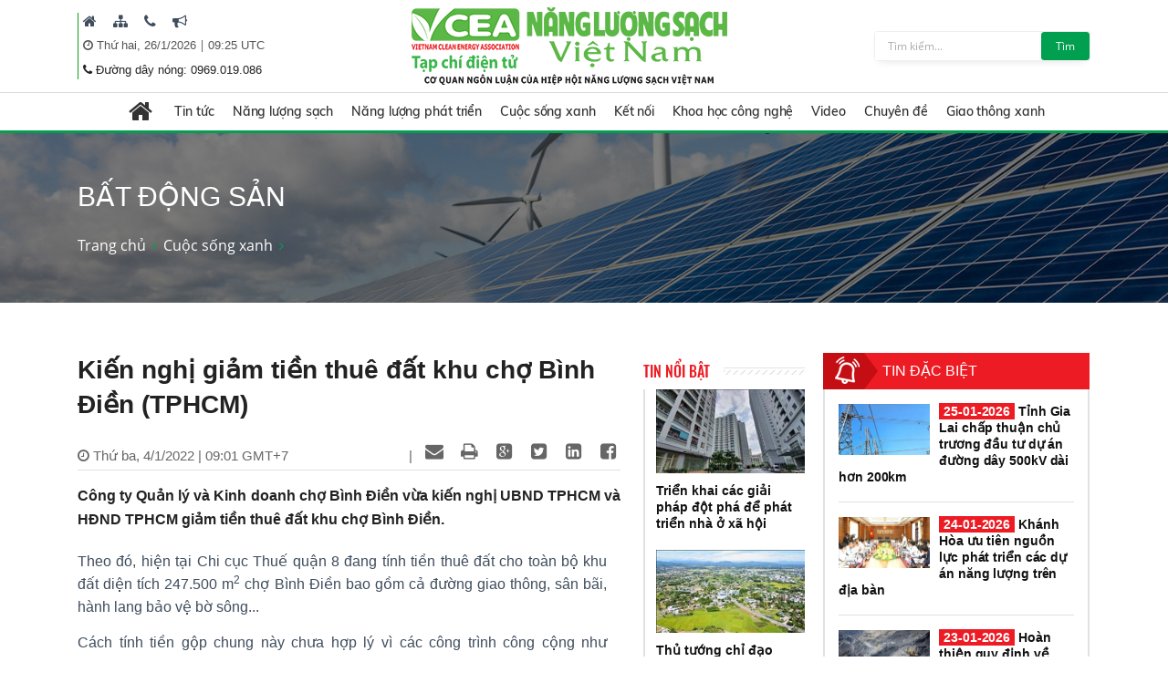

--- FILE ---
content_type: text/html; charset=utf-8
request_url: https://nangluongsachvietnam.vn/d6/vi-VN/news/Kien-nghi-giam-tien-thue-dat-khu-cho-Binh-Dien-TPHCM-6-186-14810
body_size: 31748
content:


<!DOCTYPE html PUBLIC "-//W3C//DTD XHTML 1.0 Transitional//EN" "http://www.w3.org/TR/xhtml1/DTD/xhtml1-transitional.dtd">
<html xmlns="http://www.w3.org/1999/xhtml">
<head id="Head1"><title>
	Kiến nghị giảm tiền thuê đất khu chợ Bình Điền (TPHCM)
</title><meta content="text/html; charset=utf-8" http-equiv="Content-Type" /><meta name="viewport" content="width=device-width, initial-scale=1, shrink-to-fit=no" /><meta http-equiv="x-ua-compatible" content="ie=edge" /><meta http-equiv="Content-Language" content="vn" /><meta content="noodp,index,follow" name="robots" /><meta content="ducnm12@gmail.com" name="author" /><meta content="HTML Tidy for Windows (vers 14 February 2006), see www.w3.org" name="generator" /><meta content="Copyright © 2011 by ducnm12@gmail.com - 0963 236 999" name="copyright" /><meta content="NPTPortal" name="abstract" /><meta content="Global" name="distribution" /><meta content="1 DAYS" name="REVISIT-AFTER" /><meta content="GENERAL" name="RATING" /><meta content="900" http-equiv="Refresh" />

    <link rel="shortcut icon" href="/favicon.ico">
     <!-- CSS Global Compulsory -->
    <link rel="stylesheet" href="/Theme/assets/vendor/bootstrap/bootstrap.min.css">
   
    <!-- CSS Implementing Plugins -->
    <link rel="stylesheet" href="/Theme/assets/vendor/icon-awesome/css/font-awesome.min.css">
    <link rel="stylesheet" href="/Theme/assets/vendor/icon-line/css/simple-line-icons.css">
    <link rel="stylesheet" href="/Theme/assets/vendor/icon-line-pro/style.css">
    <link rel="stylesheet" href="/Theme/assets/vendor/icon-hs/style.css">
    <link rel="stylesheet" href="/Theme/assets/vendor/icon-material/material-icons.css">
    <link rel="stylesheet" href="/Theme/assets/vendor/animate.css">
    <link rel="stylesheet" href="/Theme/assets/vendor/hs-megamenu/src/hs.megamenu.css">
    <link rel="stylesheet" href="/Theme/assets/vendor/hamburgers/hamburgers.min.css">
    <link rel="stylesheet" href="/Theme/assets/vendor/slick-carousel/slick/slick.css">
    <link rel="stylesheet" href="/Theme/assets/vendor/fancybox/jquery.fancybox.css">

    <!-- CSS Unify Theme -->
    <link rel="stylesheet" href="/Theme/maintheme/css/styles.multipage-npt.css">
    <link rel="stylesheet" href="/Theme/maintheme/fonts/ionicons-2.0.1/css/ionicons.min.css">

    <link href="/Scripts/scrollbar/jquery.mCustomScrollbar.css" rel="stylesheet" type="text/css" />
    <!-- CSS Customization -->
    <link rel="stylesheet" href="/Theme/maintheme/css/customNLS.css">
    <link rel="stylesheet" href="/Theme/maintheme/css/customNPT.css">
    

    <!-- JS Global Compulsory -->
    <script src="/Theme/assets/vendor/jquery/jquery.min.js"></script>
    <script src="/Theme/assets/vendor/jquery-migrate/jquery-migrate.min.js"></script>
    <script src="/Theme/assets/vendor/popper.min.js"></script>
    <script src="/Theme/assets/vendor/bootstrap/bootstrap.min.js"></script>
    <script src="/Theme/assets/vendor/jquery-ui/jquery-ui.min.js"></script>
    <script src="/Scripts/customPaging/jquery.twbsPagination.js"></script>
    <script src="/Theme/maintheme/chart/moment.min.js"></script>
    <script src="/Theme/maintheme/chart/Chart.min.js"></script>
    
	<script>
	  (function(i,s,o,g,r,a,m){i['GoogleAnalyticsObject']=r;i[r]=i[r]||function(){
	  (i[r].q=i[r].q||[]).push(arguments)},i[r].l=1*new Date();a=s.createElement(o),
	  m=s.getElementsByTagName(o)[0];a.async=1;a.src=g;m.parentNode.insertBefore(a,m)
	  })(window,document,'script','https://www.google-analytics.com/analytics.js','ga');

	  ga('create', 'UA-82906821-1', 'auto');
	  ga('send', 'pageview');

	</script>

<!-- Global site tag (gtag.js) - Google Analytics -->
<script async src="https://www.googletagmanager.com/gtag/js?id=G-9RF7HJ0FQ5"></script>
<script>
  window.dataLayer = window.dataLayer || [];
  function gtag(){dataLayer.push(arguments);}
  gtag('js', new Date());

  gtag('config', 'G-9RF7HJ0FQ5');
</script>

<meta name="description" content="Công ty Quản lý và Kinh doanh chợ Bình Điền vừa kiến nghị UBND TPHCM và HĐND TPHCM giảm tiền thuê đất khu chợ Bình Điền., Kiến nghị giảm tiền thuê đất khu chợ Bình Điền (TPHCM)" /><meta name="keywords" content="TPHCM, chợ Bình Điền, giảm giá thuê đất" /><meta name="og:url" content="https://nangluongsachvietnam.vn/d6/vi-VN/news/Kien-nghi-giam-tien-thue-dat-khu-cho-Binh-Dien-TPHCM-6-186-14810" /><meta name="og:type" content="website" /><meta name="og:title" content="Kiến nghị giảm tiền thuê đất khu chợ Bình Điền (TPHCM)" /><meta name="og:description" content="Công ty Quản lý và Kinh doanh chợ Bình Điền vừa kiến nghị UBND TPHCM và HĐND TPHCM giảm tiền thuê đất khu chợ Bình Điền." /><meta name="og:image" content="https://nangluongsachvietnam.vn//userfile/User/xuanhien/images/BINHDIEN0401-20220104090215681.jpg" /><meta property="og:title" content="Kiến nghị giảm tiền thuê đất khu chợ Bình Điền (TPHCM)" /><meta property="og:description" content="Công ty Quản lý và Kinh doanh chợ Bình Điền vừa kiến nghị UBND TPHCM và HĐND TPHCM giảm tiền thuê đất khu chợ Bình Điền." /><meta property="og:url" content="https://nangluongsachvietnam.vn/d6/vi-VN/news/Kien-nghi-giam-tien-thue-dat-khu-cho-Binh-Dien-TPHCM-6-186-14810" /><meta property="og:image" content="https://nangluongsachvietnam.vn//Upload/NewsImgCache/BINHDIEN0401-20220104090215681_w350.jpg" /><meta property="og:img" content="https://nangluongsachvietnam.vn//Upload/NewsImgCache/BINHDIEN0401-20220104090215681_w350.jpg" /><meta property="og:type" content="Website" /></head>
<body>

     <!-- JS Implementing Plugins -->
    <main>
        <form method="post" action="./Kien-nghi-giam-tien-thue-dat-khu-cho-Binh-Dien-TPHCM-6-186-14810" id="form1">
<div class="aspNetHidden">
<input type="hidden" name="__EVENTTARGET" id="__EVENTTARGET" value="" />
<input type="hidden" name="__EVENTARGUMENT" id="__EVENTARGUMENT" value="" />
<input type="hidden" name="__VIEWSTATE" id="__VIEWSTATE" value="jy2CzIeFjGn31F3Qj5GGCEnurE3JlmI3zBKBtzXramrZNAND7JC1Ny728iTbcVxXzMUuuxfmUjAC6G6eKpyfKvZDaI6SFgRH5dZtOANC90DVlEdB5+cUv67q0DGaEnd+" />
</div>

<script type="text/javascript">
//<![CDATA[
var theForm = document.forms['form1'];
if (!theForm) {
    theForm = document.form1;
}
function __doPostBack(eventTarget, eventArgument) {
    if (!theForm.onsubmit || (theForm.onsubmit() != false)) {
        theForm.__EVENTTARGET.value = eventTarget;
        theForm.__EVENTARGUMENT.value = eventArgument;
        theForm.submit();
    }
}
//]]>
</script>


<div class="aspNetHidden">

	<input type="hidden" name="__VIEWSTATEGENERATOR" id="__VIEWSTATEGENERATOR" value="CA0B0334" />
</div>
            
    <div id="ContentPlaceHolder1_ctl00_row0_header">

<header id="js-header" class="u-header u-header--sticky-top u-header--toggle-section u-header--change-appearance"
    data-header-fix-moment="600"
    data-header-fix-effect="slide">
    <div class="u-header__section g-transition-0_5 g-mt-0" data-header-fix-moment-exclude="g-mt-0"
        data-header-fix-moment-classes="g-mt-minus-73 g-mt-minus-76--md">
        <div class=" header_top">
            <div class="container">

                <div class="row justify-content-between align-items-center g-mx-0--lg">
                    <div class="col-12 col-sm-auto order-sm-2 text-center logo-name">
                        <a class="logo-brand" href="/vi-VN">
                            <img class="img-fluid g-hidden-lg-down"
                                src="/Theme/maintheme/img/home/banner-logo.png"
                                alt="Na" />
                        </a>
                        <div class="npt-show-mobi">
                            <a class="logo-brand" href="/vi-VN">
                                <img class="img-fluid g-hidden-lg-down" src="/Theme/maintheme/img/home/banner-logo.png"
                                    alt="EVNNPT" />
                            </a>
                        </div>
                    </div>
                    <div class="col-6 col-sm-auto g-hidden-xs-down g-hidden-md-down order-sm-1 g-pl-0--sm" style="border-left: 1px solid #0ba212;">

                         
                                      <div class="g-pl-5 g-pr-10 d-inline-block">
                                        <a class="g-color-text g-color-black--hover g-color-black--focus g-font-size-16 g-text-underline--none--hover" href="/vi-VN" target=" _blank" title=" Trang chủ">
                                            <i class=" fa fa-home"></i>
                                        </a>
                                    </div>
                                
                                      <div class="g-pl-5 g-pr-10 d-inline-block">
                                        <a class="g-color-text g-color-black--hover g-color-black--focus g-font-size-16 g-text-underline--none--hover" href="/vi-VN/sitemap" target=" _blank" title=" Sitemap">
                                            <i class=" fa fa-sitemap"></i>
                                        </a>
                                    </div>
                                
                                      <div class="g-pl-5 g-pr-10 d-inline-block">
                                        <a class="g-color-text g-color-black--hover g-color-black--focus g-font-size-16 g-text-underline--none--hover" href="/vi-VN/contact" target=" _blank" title=" Liên hệ">
                                            <i class=" fa fa-phone"></i>
                                        </a>
                                    </div>
                                
                                      <div class="g-pl-5 g-pr-10 d-inline-block">
                                        <a class="g-color-text g-color-black--hover g-color-black--focus g-font-size-16 g-text-underline--none--hover" href="/vi-VN/lien-he-quang-cao" target=" _blank" title=" Mời quảng cáo">
                                            <i class=" fa fa-bullhorn"></i>
                                        </a>
                                    </div>
                                

                      
                       
                        
                        <div class="g-pl-5 g-valign-middle g-pt-5" style="color: #555;">
                            <i class="fa fa-clock-o"></i><span> <span id="ContentPlaceHolder1_ctl00_6219_lblDate">Thứ hai, 26/1/2026</span></span> | <span><label id="lblTime"></label></span>

                        </div>
                         <div class="g-pl-5 g-valign-middle g-pt-0">
                            <i class="fa fa-phone"></i><span> <span id="ContentPlaceHolder1_ctl00_6219_lblHotline">Đường dây nóng: 0969.019.086
</span></span>

                        </div>

                        
                    </div>

                    <div class="col-6 col-sm-auto g-hidden-xs-down g-hidden-sm-down order-sm-3  g-pr-0 ">
                        <div class=" u-shadow-v18 g-max-width-400 g-brd-around g-brd-gray-light-v4 g-bg-white rounded">
                            <div class="input-group">
                                 <input name="ctl00$ContentPlaceHolder1$ctl00$6219$txtkeyword" type="text" id="ContentPlaceHolder1_ctl00_6219_txtkeyword" class="form-control rounded-0 u-form-control border-0 g-font-size-12 g-py-5" placeholder="Tìm kiếm..." />
                                 <a id="ContentPlaceHolder1_ctl00_6219_btnsearch" class="btn u-btn-nls g-font-size-12 g-py-5 g-px-15" href="javascript:__doPostBack(&#39;ctl00$ContentPlaceHolder1$ctl00$6219$btnsearch&#39;,&#39;&#39;)">Tìm</a>
                            </div>
                        </div>
                    </div>

                </div>
                <!-- End Nav -->
            </div>
        </div>
        
<div class=" header_menu js-mega-menu navbar navbar-expand-lg  hs-menu-initialized hs-menu-horizontal ">
    <div class="container">
        <!-- Nav -->
        <nav class="js-mega-menu navbar navbar-expand-lg g-px-0 g-py-5 g-py-0--lg">
            <!-- Responsive Toggle Button -->
            <button class="navbar-toggler navbar-toggler-left btn g-line-height-1 g-brd-none g-pa-0"
                type="button"
                aria-label="Toggle navigation"
                aria-expanded="false"
                aria-controls="navBar"
                data-toggle="collapse"
                data-target="#navBar">
                <span class="hamburger hamburger--slider g-px-0">
                    <span class="hamburger-box">
                        <span class="hamburger-inner"></span>
                    </span>
                </span>
            </button>
            <!-- End Responsive Toggle Button -->

            <!-- Navigation -->
            <div id="navBar" class="collapse navbar-collapse">
                <ul class="navbar-nav mx-auto">
                    <!-- Pages - Mega Menu -->
                    <li class="subMenuClass nav-item hs-has-mega-menu"
                        data-animation-in="fadeIn"
                        data-animation-out="fadeOut"
                        data-position="left">
                        <a id="mega-menu-label-1"
                            class="nav-link g-color-primary--hover g-px-15--lg g-py-10"
                            href="/vi-VN"
                            aria-haspopup="true"
                            aria-expanded="false">
                            <i class="fa fa-home g-font-size-28"></i>
                        </a>
                        <!-- Mega Menu -->
                        <div class="w-100 hs-mega-menu u-shadow-v39 g-brd-around g-brd-7 g-brd-white g-text-transform-none g-pa-10 g-my-0--lg"
                            aria-labelledby="mega-menu-label-1">

                            <div class="npt-footer g-pt-10 g-pb-0 menuFooter" style="background: #fff; padding-top: 0px">
                                <div class="container">
                                    <div class="row g-mb-10 ">
                                        <div class='col-6 col-md-2'><div class='lable'><a href='/c3/vi-VN/news-l/Tin-tuc-6-12' class='g-font-size-16'>Tin tức</a></div><ul class='list-unstyled'><li class='g-py-5'> <a class='g-py-5'  href='/c3/vi-VN/news-l/Trong-nuoc-6-163'>Trong nước</a></li><li class='g-py-5'> <a class='g-py-5'  href='/c3/vi-VN/news-l/Quoc-te-6-14'>Quốc tế</a></li><li class='g-py-5'> <a class='g-py-5' target='_blank' href='/c3/vi-VN/thong-tin-hiep-hoi/Hoat-dong-hiep-hoi-6-1966'>Hoạt động hiệp hội</a></li></ul></div><div class='col-6 col-md-2'><div class='lable'><a href='/c3/vi-VN/news-l/Nang-luong-sach-6-18' class='g-font-size-16'>Năng lượng sạch</a></div><ul class='list-unstyled'><li class='g-py-5'> <a class='g-py-5'  href='/c3/vi-VN/news-l/Nang-luong-gio-6-164'>Năng lượng gió</a></li><li class='g-py-5'> <a class='g-py-5'  href='/c3/vi-VN/news-l/Nang-luong-mat-troi-6-165'>Năng lượng mặt trời</a></li><li class='g-py-5'> <a class='g-py-5'  href='/c3/vi-VN/news-l/Nang-luong-tai-tao-6-8'>Năng lượng tái tạo</a></li></ul></div><div class='col-6 col-md-2'><div class='lable'><a href='/c3/vi-VN/news-l/Nang-luong-phat-trien-6-13' class='g-font-size-16'>Năng lượng phát triển</a></div><ul class='list-unstyled'><li class='g-py-5'> <a class='g-py-5'  href='/c3/vi-VN/news-l/Dien-6-166'>Điện</a></li><li class='g-py-5'> <a class='g-py-5'  href='/c3/vi-VN/news-l/Dau-khi-6-168'>Dầu khí</a></li><li class='g-py-5'> <a class='g-py-5'  href='/c3/vi-VN/news-l/Than-Khoang-san-6-167'>Than - Khoáng sản</a></li></ul></div><div class='col-6 col-md-2'><div class='lable'><a href='/c3/vi-VN/news-l/Cuoc-song-xanh-6-184' class='g-font-size-16'>Cuộc sống xanh</a></div><ul class='list-unstyled'><li class='g-py-5'> <a class='g-py-5'  href='/c3/vi-VN/news-l/Quy-hoach-xay-dung-6-185'>Quy hoạch, xây dựng</a></li><li class='g-py-5'> <a class='g-py-5'  href='/c3/vi-VN/news-l/Bat-dong-san-6-186'>Bất động sản</a></li><li class='g-py-5'> <a class='g-py-5'  href='/c3/vi-VN/news-l/Do-thi-xanh-6-187'>Đô thị xanh</a></li><li class='g-py-5'> <a class='g-py-5'  href='/c3/vi-VN/news-l/Moi-truong-6-179'>Môi trường</a></li><li class='g-py-5'> <a class='g-py-5'  href='/c3/vi-VN/news-l/Nuoc-sach-6-1951'>Nước sạch</a></li><li class='g-py-5'> <a class='g-py-5'  href='/c3/vi-VN/news-l/Cuoc-song-va-phap-luat-6-1967'>Cuộc sống và pháp luật</a></li></ul></div><div class='col-6 col-md-2'><div class='lable'><a href='/c3/vi-VN/news-l/Ket-noi-6-181' class='g-font-size-16'>Kết nối</a></div><ul class='list-unstyled'><li class='g-py-5'> <a class='g-py-5'  href='/c3/vi-VN/news-l/Kinh-te-xanh-6-1954'>Kinh tế xanh</a></li><li class='g-py-5'> <a class='g-py-5'  href='/c3/vi-VN/news-l/Suc-khoe-6-1955'>Sức khỏe</a></li><li class='g-py-5'> <a class='g-py-5'  href='/c3/vi-VN/news-l/Van-hoa-du-lich-6-38'>Văn hóa, du lịch</a></li></ul></div><div class='col-6 col-md-2'><div class='lable'><a href='/c3/vi-VN/news-l/Khoa-hoc-cong-nghe-6-17' class='g-font-size-16'>Khoa học công nghệ</a></div><ul class='list-unstyled'><li class='g-py-5'> <a class='g-py-5'  href='/c3/vi-VN/news-l/San-pham-cong-nghe-6-1956'>Sản phẩm, công nghệ</a></li><li class='g-py-5'> <a class='g-py-5'  href='/c3/vi-VN/news-l/Nghien-cuu-Trao-doi-6-183'>Nghiên cứu - Trao đổi</a></li></ul></div><div class='col-6 col-md-2'><div class='lable'><a href='/c3/vi-VN/news-videos/Video-6-1957' class='g-font-size-16'>Video</a></div></div><div class='col-6 col-md-2'><div class='lable'><a href='/c3/vi-VN/news-l/Chuyen-de-6-1958' class='g-font-size-16'>Chuyên đề</a></div><ul class='list-unstyled'><li class='g-py-5'> <a class='g-py-5'  href='/c3/vi-VN/news-l/Tiet-kiem-dien-nang-6-1960'>Tiết kiệm điện năng</a></li><li class='g-py-5'> <a class='g-py-5'  href='/c3/vi-VN/dien-mat-troi-mai-nha/Dien-mat-troi-mai-nha-6-1962'>Điện mặt trời mái nhà</a></li><li class='g-py-5'> <a class='g-py-5'  href='/c3/vi-VN/news-l/Cong-trinh-xanh-6-1959'>Công trình xanh</a></li><li class='g-py-5'> <a class='g-py-5'  href='/c3/vi-VN/news-l/Nong-nghiep-sach-6-1961'>Nông nghiệp sạch</a></li></ul></div><div class='col-6 col-md-2'><div class='lable'><a href='/c3/vi-VN/news-l/Giao-thong-xanh-6-1968' class='g-font-size-16'>Giao thông xanh</a></div><ul class='list-unstyled'><li class='g-py-5'> <a class='g-py-5'  href='/c3/vi-VN/news-l/O-to-6-1969'>Ô tô</a></li><li class='g-py-5'> <a class='g-py-5'  href='/c3/vi-VN/news-l/Xe-may-6-1970'>Xe máy</a></li><li class='g-py-5'> <a class='g-py-5'  href='/c3/vi-VN/news-l/Cong-nghe-Giao-thong-6-1971'>Công nghệ Giao thông</a></li></ul></div>
                                    </div>
                                </div>
                            </div>

                        </div>
                        <!-- End Mega Menu -->
                    </li>
                  <li class='nav-item hs-has-sub-menu '><a id='nav-link--12' class='nav-link g-px-10--lg g-py-10' href='/c3/vi-VN/news-l/Tin-tuc-6-12' aria-haspopup='true' aria-expanded='false' aria-controls='nav-submenu--12'>Tin tức</a><ul class='hs-sub-menu list-unstyled u-shadow-v11 g-min-width-220' id='nav-submenu--6' aria-labelledby='nav-link--6'><li class='dropdown-item'> <a class='nav-link' href='/c3/vi-VN/news-l/Trong-nuoc-6-163'>Trong nước</a></li><li class='dropdown-item'> <a class='nav-link' href='/c3/vi-VN/news-l/Quoc-te-6-14'>Quốc tế</a></li><li class='dropdown-item'> <a class='nav-link' href='/c3/vi-VN/thong-tin-hiep-hoi/Hoat-dong-hiep-hoi-6-1966'>Hoạt động hiệp hội</a></li></ul></li><li class='nav-item hs-has-sub-menu '><a id='nav-link--18' class='nav-link g-px-10--lg g-py-10' href='/c3/vi-VN/news-l/Nang-luong-sach-6-18' aria-haspopup='true' aria-expanded='false' aria-controls='nav-submenu--18'>Năng lượng sạch</a><ul class='hs-sub-menu list-unstyled u-shadow-v11 g-min-width-220' id='nav-submenu--6' aria-labelledby='nav-link--6'><li class='dropdown-item'> <a class='nav-link' href='/c3/vi-VN/news-l/Nang-luong-gio-6-164'>Năng lượng gió</a></li><li class='dropdown-item'> <a class='nav-link' href='/c3/vi-VN/news-l/Nang-luong-mat-troi-6-165'>Năng lượng mặt trời</a></li><li class='dropdown-item'> <a class='nav-link' href='/c3/vi-VN/news-l/Nang-luong-tai-tao-6-8'>Năng lượng tái tạo</a></li></ul></li><li class='nav-item hs-has-sub-menu '><a id='nav-link--13' class='nav-link g-px-10--lg g-py-10' href='/c3/vi-VN/news-l/Nang-luong-phat-trien-6-13' aria-haspopup='true' aria-expanded='false' aria-controls='nav-submenu--13'>Năng lượng phát triển</a><ul class='hs-sub-menu list-unstyled u-shadow-v11 g-min-width-220' id='nav-submenu--6' aria-labelledby='nav-link--6'><li class='dropdown-item'> <a class='nav-link' href='/c3/vi-VN/news-l/Dien-6-166'>Điện</a></li><li class='dropdown-item'> <a class='nav-link' href='/c3/vi-VN/news-l/Dau-khi-6-168'>Dầu khí</a></li><li class='dropdown-item'> <a class='nav-link' href='/c3/vi-VN/news-l/Than-Khoang-san-6-167'>Than - Khoáng sản</a></li></ul></li><li class='nav-item hs-has-sub-menu '><a id='nav-link--184' class='nav-link g-px-10--lg g-py-10' href='/c3/vi-VN/news-l/Cuoc-song-xanh-6-184' aria-haspopup='true' aria-expanded='false' aria-controls='nav-submenu--184'>Cuộc sống xanh</a><ul class='hs-sub-menu list-unstyled u-shadow-v11 g-min-width-220' id='nav-submenu--6' aria-labelledby='nav-link--6'><li class='dropdown-item'> <a class='nav-link' href='/c3/vi-VN/news-l/Quy-hoach-xay-dung-6-185'>Quy hoạch, xây dựng</a></li><li class='dropdown-item'> <a class='nav-link' href='/c3/vi-VN/news-l/Bat-dong-san-6-186'>Bất động sản</a></li><li class='dropdown-item'> <a class='nav-link' href='/c3/vi-VN/news-l/Do-thi-xanh-6-187'>Đô thị xanh</a></li><li class='dropdown-item'> <a class='nav-link' href='/c3/vi-VN/news-l/Moi-truong-6-179'>Môi trường</a></li><li class='dropdown-item'> <a class='nav-link' href='/c3/vi-VN/news-l/Nuoc-sach-6-1951'>Nước sạch</a></li><li class='dropdown-item'> <a class='nav-link' href='/c3/vi-VN/news-l/Cuoc-song-va-phap-luat-6-1967'>Cuộc sống và pháp luật</a></li></ul></li><li class='nav-item hs-has-sub-menu '><a id='nav-link--181' class='nav-link g-px-10--lg g-py-10' href='/c3/vi-VN/news-l/Ket-noi-6-181' aria-haspopup='true' aria-expanded='false' aria-controls='nav-submenu--181'>Kết nối</a><ul class='hs-sub-menu list-unstyled u-shadow-v11 g-min-width-220' id='nav-submenu--6' aria-labelledby='nav-link--6'><li class='dropdown-item'> <a class='nav-link' href='/c3/vi-VN/news-l/Kinh-te-xanh-6-1954'>Kinh tế xanh</a></li><li class='dropdown-item'> <a class='nav-link' href='/c3/vi-VN/news-l/Suc-khoe-6-1955'>Sức khỏe</a></li><li class='dropdown-item'> <a class='nav-link' href='/c3/vi-VN/news-l/Van-hoa-du-lich-6-38'>Văn hóa, du lịch</a></li></ul></li><li class='nav-item hs-has-sub-menu '><a id='nav-link--17' class='nav-link g-px-10--lg g-py-10' href='/c3/vi-VN/news-l/Khoa-hoc-cong-nghe-6-17' aria-haspopup='true' aria-expanded='false' aria-controls='nav-submenu--17'>Khoa học công nghệ</a><ul class='hs-sub-menu list-unstyled u-shadow-v11 g-min-width-220' id='nav-submenu--6' aria-labelledby='nav-link--6'><li class='dropdown-item'> <a class='nav-link' href='/c3/vi-VN/news-l/San-pham-cong-nghe-6-1956'>Sản phẩm, công nghệ</a></li><li class='dropdown-item'> <a class='nav-link' href='/c3/vi-VN/news-l/Nghien-cuu-Trao-doi-6-183'>Nghiên cứu - Trao đổi</a></li></ul></li><li class='nav-item '><a id='nav-link--1957' class='nav-link g-px-10--lg g-py-10' href='/c3/vi-VN/news-videos/Video-6-1957' aria-haspopup='true' aria-expanded='false' aria-controls='nav-submenu--1957'>Video</a></li><li class='nav-item hs-has-sub-menu '><a id='nav-link--1958' class='nav-link g-px-10--lg g-py-10' href='/c3/vi-VN/news-l/Chuyen-de-6-1958' aria-haspopup='true' aria-expanded='false' aria-controls='nav-submenu--1958'>Chuyên đề</a><ul class='hs-sub-menu list-unstyled u-shadow-v11 g-min-width-220' id='nav-submenu--6' aria-labelledby='nav-link--6'><li class='dropdown-item'> <a class='nav-link' href='/c3/vi-VN/news-l/Tiet-kiem-dien-nang-6-1960'>Tiết kiệm điện năng</a></li><li class='dropdown-item hs-has-sub-menu'><a id='nav-link--1962--grid-filter' class='nav-link g-color-gray-dark-v4' href='/c3/vi-VN/dien-mat-troi-mai-nha/Dien-mat-troi-mai-nha-6-1962' aria-haspopup='true' aria-expanded='false' aria-controls='nav-submenu--1962--grid-filter'>Điện mặt trời mái nhà</a><ul id='nav-submenu--1962--grid-filter' class='hs-sub-menu list-unstyled u-shadow-v11 g-min-width-220 g-brd-top g-brd-primary g-mt-minus-2' aria-labelledby='nav-link--1962--grid-filter'><li class='dropdown-item'> <a class='nav-link g-color-primary' href='/c3/vi-VN/bao-chi-2/Van-ban-phap-quy-6-1963'>Văn bản pháp quy</a></li><li class='dropdown-item'> <a class='nav-link g-color-primary' href='/c3/vi-VN/bao-chi-1/Hoat-dong-dau-tu-6-1964'>Hoạt động đầu tư</a></li><li class='dropdown-item'> <a class='nav-link g-color-primary' href='/c3/vi-VN/bao-chi-1/Tu-van-Chi-dan-6-1965'>Tư vấn - Chỉ dẫn</a></li></ul></li><li class='dropdown-item'> <a class='nav-link' href='/c3/vi-VN/news-l/Cong-trinh-xanh-6-1959'>Công trình xanh</a></li><li class='dropdown-item'> <a class='nav-link' href='/c3/vi-VN/news-l/Nong-nghiep-sach-6-1961'>Nông nghiệp sạch</a></li></ul></li><li class='nav-item hs-has-sub-menu '><a id='nav-link--1968' class='nav-link g-px-10--lg g-py-10' href='/c3/vi-VN/news-l/Giao-thong-xanh-6-1968' aria-haspopup='true' aria-expanded='false' aria-controls='nav-submenu--1968'>Giao thông xanh</a><ul class='hs-sub-menu list-unstyled u-shadow-v11 g-min-width-220' id='nav-submenu--6' aria-labelledby='nav-link--6'><li class='dropdown-item'> <a class='nav-link' href='/c3/vi-VN/news-l/O-to-6-1969'>Ô tô</a></li><li class='dropdown-item'> <a class='nav-link' href='/c3/vi-VN/news-l/Xe-may-6-1970'>Xe máy</a></li><li class='dropdown-item'> <a class='nav-link' href='/c3/vi-VN/news-l/Cong-nghe-Giao-thong-6-1971'>Công nghệ Giao thông</a></li></ul></li>

                </ul>
            </div>
            <!-- End Navigation -->
        </nav>
        <!-- End Nav -->
    </div>
</div>

<input type="hidden" name="ctl00$ContentPlaceHolder1$ctl00$6219$menubar1$hddValue" id="ContentPlaceHolder1_ctl00_6219_menubar1_hddValue" value="6" />
    </div>
</header>
<!-- End Header -->
<input type="hidden" name="ctl00$ContentPlaceHolder1$ctl00$6219$hddValue" id="ContentPlaceHolder1_ctl00_6219_hddValue" value="AdvTop" />
<input type="hidden" name="ctl00$ContentPlaceHolder1$ctl00$6219$hddRecord" id="ContentPlaceHolder1_ctl00_6219_hddRecord" value="5" />
<script type="text/javascript">
    $(document).ready(function () {
        ShowTime();
    });
    function ShowTime() {
        var dt = new Date();
        document.getElementById("lblTime").innerHTML = dt.toLocaleTimeString('vi-VN', { hour12: false, hour: '2-digit', minute: '2-digit', timeZoneName: 'short' })
        // document.getElementById("lblDate").innerHTML = dt.toLocaleDateString(); 
        window.setTimeout("ShowTime()", 1000); // Here 1000(milliseconds) means one 1 Sec  
    }
</script>
</div>

<div id="ContentPlaceHolder1_ctl00_row1_container_col1">



<section class="g-bg-size-cover g-bg-pos-center g-bg-cover g-bg-black-opacity-0_5--after g-color-white g-py-50 g-mb-20" style="background-image: url(/userfile/images/2019/nls-20190616003116031.jpg);margin-top:145px;">
    <div class="container g-bg-cover__inner">
        <header class="g-mb-20">
            <h2 class="h1 g-font-weight-300 text-uppercase"><span id="ContentPlaceHolder1_ctl00_6220_lblTitle">Bất động sản</span></h2>
        </header>
        <ul class="u-list-inline">
             <li class='list-inline-item g-color-primary'><a class='u-link-v5 g-color-white g-color-primary--hover' href='/vi-VN'>Trang chủ</a><i class='fa fa-angle-right g-ml-7'></i></li><li class='list-inline-item g-color-primary'><a class='u-link-v5 g-color-white g-color-primary--hover' href='/c3/vi-VN/news-l/Cuoc-song-xanh-6-184' title='Cuộc sống xanh'>Cuộc sống xanh</a><i class='fa fa-angle-right g-ml-7'></i></li>
        </ul>
    </div>
</section>

<input type="hidden" name="ctl00$ContentPlaceHolder1$ctl00$6220$hddValue" id="ContentPlaceHolder1_ctl00_6220_hddValue" value="bannerslide_nls" />
<input type="hidden" name="ctl00$ContentPlaceHolder1$ctl00$6220$hddRecord" id="ContentPlaceHolder1_ctl00_6220_hddRecord" value="5" />
</div>
<div class="npt-content-pageIn npt-new-caltalog g-pb-70">
    <div id="ContentPlaceHolder1_ctl00_row2_container_col1">
    </div>
    <div class="npt-new-caltalog-in">
        <div class="container">
            <div class="row">
                <div class="npt-news  g-pt-35">
                    <div class="row npt-new-news3">

                        <!-- Studies -->
                        <div class="col-md-9 npt-new-news3-left">
                            <div class="row">
                                <div id="ContentPlaceHolder1_ctl00_row3_container_col1" class="col-md-9">
                                
<link rel="stylesheet" href="/Scripts/Social/font/fontello/css/fontello.css" />
<link rel="stylesheet" href="/Scripts/Social/styles.css" />
<script src="/Scripts/Social/jQuery-BEShare.min.js"></script>
<script src="/Scripts/Social/script.js"></script>



<div class="npt-news-detail">
    
    <div id="ContentPlaceHolder1_ctl00_3864_content_news">
        <h1 class="title">
            <span id="ContentPlaceHolder1_ctl00_3864_ltlTitle">Kiến nghị giảm tiền thuê đất khu chợ Bình Điền (TPHCM)</span>
        </h1>

        <div class="func">
            <span class="time" id="datetimedetails">
                <i class="fa fa-clock-o"></i>
                <span id="ContentPlaceHolder1_ctl00_3864_lblAproved">Thứ ba, 4/1/2022 | 09:01 GMT+7</span>
            </span>

            <div class="share inline-share pull-right mt5">
                <span class="share"></span>
            </div>


        </div>
        


        <div class="sapo" id="sapodetails">
            Công ty Quản lý và Kinh doanh chợ Bình Điền vừa kiến nghị UBND TPHCM và HĐND TPHCM giảm tiền thuê đất khu chợ Bình Điền.
        </div>
        <div class="content" id="contentdetails">
            <span id="ContentPlaceHolder1_ctl00_3864_FullDescirbe"><p style="text-align:justify">Theo đó, hiện tại Chi cục Thuế quận 8 đang tính tiền thuê đất cho toàn bộ khu đất diện tích 247.500 m<sup>2</sup>&nbsp;chợ Bình Điền&nbsp;bao gồm cả đường giao thông, sân bãi, hành lang bảo vệ bờ sông...</p>

<p style="text-align:justify">Cách tính tiền gộp chung này chưa hợp lý&nbsp;vì các công trình công cộng như đường, sân, bãi, bờ kè… đều được tính giá tiền thuê đất ngang bằng với mặt bằng kinh doanh và toàn bộ số tiền trên phải truy thu lại từ thương nhân. Do đó, các thương nhân phải chịu tiền thuê đất cho cả những phần diện tích công cộng trên với giá tính bằng điểm kinh doanh.</p>

<p style="text-align:justify">Bên cạnh đó, đơn giá thuê đất cũng có sự không hợp lý giữa chợ Bình Điền và các chợ đầu mối khác. Ví dụ, năm 2020, đơn giá thuê đất của chợ Bình Điền cao gấp 40 lần đơn giá thuê đất của chợ Hóc Môn.</p>

<p style="text-align:center"><img alt="" src="/userfile/User/xuanhien/images/BINHDIEN0401-20220104090215681.jpg" style="width:80%" /></p>

<p style="text-align:center"><em>Kiến nghị giảm tiền thuê đất khu chợ Bình Điền</em></p>

<p style="text-align:justify">Cụ thể, theo thông báo của Chi cục Thuế quận 8, đơn giá thuê&nbsp;đất năm 2020 của chợ Bình Điền là&nbsp;254.016 đồng/m<sup>2</sup>/năm; nhưng thông báo của Chi cục Thuế Hóc Môn đối với giá thuê đất của chợ đầu mối Hóc Môn là 6.348 đồng/m<sup>2</sup>/năm. Các chính sách truy thu tiền thuê đất cũ và áp dụng tiền thuê đất mới hiện nay gây ảnh hưởng rất lớn đến tâm lý kinh doanh của thương nhân tại chợ Bình Điền. Vì vậy, Công ty Quản lý và Kinh doanh chợ Bình Điền kiến nghị HĐND TPHCM xem xét, có ý kiến về việc tính giá tiền thuê đất hợp lý, giúp cho bà con thương nhân ổn định kinh doanh.</p>

<p style="text-align:justify">Bên cạnh đó, Công ty Quản lý và Kinh doanh chợ Bình Điền cũng kiến nghị UBND TPHCM sớm triển khai chủ trương giao đất giai đoạn 2 dự án Trung tâm thương mại Bình Điền, tạo điều kiện để sớm cập nhật và thực hiện các công trình đang tồn đọng từ trước đến nay do chưa có quyết định giao đất như: dự án nâng cấp trạm xử lý nước thải công suất từ 2.500 m<sup>3</sup>&nbsp;lên 5.000 m<sup>3</sup>/ngày; dự án xây dựng nhà lồng A kinh doanh trái cây, hoa nhằm điều chỉnh quy hoạch tổng thể khu thương mại Bình Điền.</p>
</span>
            
            <span id="ContentPlaceHolder1_ctl00_3864_LabelAuthor" class="pull-right g-mt-20 g-mb-20">Nhật Linh (t/h)</span>
        </div>

        <div class="likeShare">
            <div class="fb-like" data-href="https://nangluongsachvietnam.vn/d6/vi-VN/news/Kien-nghi-giam-tien-thue-dat-khu-cho-Binh-Dien-TPHCM-6-186-14810" data-layout="button" data-action="like" data-size="small" data-show-faces="true" data-share="false"></div>
            <div class="fb-share-button" data-href="https://nangluongsachvietnam.vn/d6/vi-VN/news/Kien-nghi-giam-tien-thue-dat-khu-cho-Binh-Dien-TPHCM-6-186-14810" data-layout="button_count" data-size="small" data-mobile-iframe="true"><a target="_blank" href="https://www.facebook.com/sharer/sharer.php?u=https%3a%2f%2fnangluongsachvietnam.vn%2fd6%2fvi-VN%2fnews%2fKien-nghi-giam-tien-thue-dat-khu-cho-Binh-Dien-TPHCM-6-186-14810%2F&amp;src=sdkpreparse" class="fb-xfbml-parse-ignore">Chia sẻ</a></div>
            <div class="fb-save" data-uri="https://nangluongsachvietnam.vn/d6/vi-VN/news/Kien-nghi-giam-tien-thue-dat-khu-cho-Binh-Dien-TPHCM-6-186-14810" data-size="small"></div>

        </div>
        <div id="ContentPlaceHolder1_ctl00_3864_tag_panel" class="keyword">
            <span>
                <img src="/Theme/NPT/img/news/icon-16x16-1.png">
                : </span>
            <a href='/vi-VN/tags/g/TPHCM-569' class='clor6' title='TPHCM'>TPHCM</a>,&nbsp;<a href='/vi-VN/tags/g/cho-Binh-Dien-132880' class='clor6' title='chợ Bình Điền'>chợ Bình Điền</a>,&nbsp;<a href='/vi-VN/tags/g/giam-gia-thue-dat-132895' class='clor6' title='giảm giá thuê đất'>giảm giá thuê đất</a>,&nbsp;
        </div>


        <div class="recipe-detail-comment highlight">
            <div id="s-comment" class="comment">
                
            </div>


            <div id="ContentPlaceHolder1_ctl00_3864_newsOther" class="news-other">

                <div class="lable">
                    <h2>
                        <img src="/Theme/npt/img/news/icon-electricity.png"><span> Tin đã đưa</span>
                    </h2>
                </div>
               

                <div class="list-news-dm boxNewsList left w100pt">
                    <ul>
                        
                                <li>
                                    <div class="title-2" title="Bản tin bất động sản số 1/2022">
                                        <span>03-01-2022</span>
                                        <a href="/d6/vi-VN/news/Ban-tin-bat-dong-san-so-12022-6-186-14800"
                                            title="Bản tin bất động sản số 1/2022">
                                            Bản tin bất động sản số 1/2022</a>
                                    </div>
                                </li>
                            
                                <li>
                                    <div class="title-2" title="Ngân sách thu từ đất đai đạt trên 172 nghìn tỷ trong năm 2021">
                                        <span>31-12-2021</span>
                                        <a href="/d6/vi-VN/news/Ngan-sach-thu-tu-dat-dai-dat-tren-172-nghin-ty-trong-nam-2021-6-186-14782"
                                            title="Ngân sách thu từ đất đai đạt trên 172 nghìn tỷ trong năm 2021">
                                            Ngân sách thu từ đất đai đạt trên 172 nghìn tỷ trong năm 2021</a>
                                    </div>
                                </li>
                            
                                <li>
                                    <div class="title-2" title="Bắc Giang tìm nhà đầu tư cho 9 dự án nhà ở 2.600 tỷ đồng">
                                        <span>31-12-2021</span>
                                        <a href="/d6/vi-VN/news/Bac-Giang-tim-nha-dau-tu-cho-9-du-an-nha-o-2600-ty-dong-6-186-14765"
                                            title="Bắc Giang tìm nhà đầu tư cho 9 dự án nhà ở 2.600 tỷ đồng">
                                            Bắc Giang tìm nhà đầu tư cho 9 dự án nhà ở 2.600 tỷ đồng</a>
                                    </div>
                                </li>
                            
                                <li>
                                    <div class="title-2" title="Thanh tra Chính phủ kết luận sai phạm đất đai tại Đồng Nai">
                                        <span>30-12-2021</span>
                                        <a href="/d6/vi-VN/news/Thanh-tra-Chinh-phu-ket-luan-sai-pham-dat-dai-tai-Dong-Nai-6-186-14748"
                                            title="Thanh tra Chính phủ kết luận sai phạm đất đai tại Đồng Nai">
                                            Thanh tra Chính phủ kết luận sai phạm đất đai tại Đồng Nai</a>
                                    </div>
                                </li>
                            
                                <li>
                                    <div class="title-2" title="Quảng Nam sẽ đấu thầu chọn nhà đầu tư dự án khu dân cư phố chợ Mộc Bài">
                                        <span>30-12-2021</span>
                                        <a href="/d6/vi-VN/news/Quang-Nam-se-dau-thau-chon-nha-dau-tu-du-an-khu-dan-cu-pho-cho-Moc-Bai-6-186-14739"
                                            title="Quảng Nam sẽ đấu thầu chọn nhà đầu tư dự án khu dân cư phố chợ Mộc Bài">
                                            Quảng Nam sẽ đấu thầu chọn nhà đầu tư dự án khu dân cư phố chợ Mộc Bài</a>
                                    </div>
                                </li>
                            
                                <li>
                                    <div class="title-2" title="Hà Nội thông qua danh mục các dự án thu hồi đất năm 2022">
                                        <span>29-12-2021</span>
                                        <a href="/d6/vi-VN/news/Ha-Noi-thong-qua-danh-muc-cac-du-an-thu-hoi-dat-nam-2022-6-186-14729"
                                            title="Hà Nội thông qua danh mục các dự án thu hồi đất năm 2022">
                                            Hà Nội thông qua danh mục các dự án thu hồi đất năm 2022</a>
                                    </div>
                                </li>
                            
                                <li>
                                    <div class="title-2" title="Lấy ý kiến 19 tỉnh thành phía Nam về dự thảo Luật Đất đai (sửa đổi)">
                                        <span>29-12-2021</span>
                                        <a href="/d6/vi-VN/news/Lay-y-kien-19-tinh-thanh-phia-Nam-ve-du-thao-Luat-Dat-dai-sua-doi-6-186-14723"
                                            title="Lấy ý kiến 19 tỉnh thành phía Nam về dự thảo Luật Đất đai (sửa đổi)">
                                            Lấy ý kiến 19 tỉnh thành phía Nam về dự thảo Luật Đất đai (sửa đổi)</a>
                                    </div>
                                </li>
                            
                                <li>
                                    <div class="title-2" title="Quảng Nam dành hơn 2.000 ha đất phát triển nhà ở">
                                        <span>29-12-2021</span>
                                        <a href="/d6/vi-VN/news/Quang-Nam-danh-hon-2000-ha-dat-phat-trien-nha-o-6-186-14716"
                                            title="Quảng Nam dành hơn 2.000 ha đất phát triển nhà ở">
                                            Quảng Nam dành hơn 2.000 ha đất phát triển nhà ở</a>
                                    </div>
                                </li>
                            
                                <li>
                                    <div class="title-2" title="Số lượng giao dịch bất động sản năm 2021 đạt khoảng 84% so với năm 2020">
                                        <span>29-12-2021</span>
                                        <a href="/d6/vi-VN/news/So-luong-giao-dich-bat-dong-san-nam-2021-dat-khoang-84-so-voi-nam-2020-6-186-14710"
                                            title="Số lượng giao dịch bất động sản năm 2021 đạt khoảng 84% so với năm 2020">
                                            Số lượng giao dịch bất động sản năm 2021 đạt khoảng 84% so với năm 2020</a>
                                    </div>
                                </li>
                            
                                <li>
                                    <div class="title-2" title="Năm 2021, giá nhà tỉ lệ nghịch với nền kinh tế">
                                        <span>28-12-2021</span>
                                        <a href="/d6/vi-VN/news/Nam-2021-gia-nha-ti-le-nghich-voi-nen-kinh-te-6-186-14702"
                                            title="Năm 2021, giá nhà tỉ lệ nghịch với nền kinh tế">
                                            Năm 2021, giá nhà tỉ lệ nghịch với nền kinh tế</a>
                                    </div>
                                </li>
                            

                    </ul>
                </div>
            </div>



        </div>
    </div>
</div>
<input type="hidden" name="ctl00$ContentPlaceHolder1$ctl00$3864$txtNewsGroupID" id="ContentPlaceHolder1_ctl00_3864_txtNewsGroupID" value="14810" />
<input type="hidden" name="ctl00$ContentPlaceHolder1$ctl00$3864$hddGroupCate" id="ContentPlaceHolder1_ctl00_3864_hddGroupCate" value="6" />
<input type="hidden" name="ctl00$ContentPlaceHolder1$ctl00$3864$hddCateID" id="ContentPlaceHolder1_ctl00_3864_hddCateID" value="186" />
</div>
                                <div id="ContentPlaceHolder1_ctl00_row3_container_col2" class="col-md-3">
                                

<div class="npt-new-read g-mb-15">
    <!-- Nhãn -->
    <div class="npt-lable">
        
            <h2 class="g-font-size-18">
                <a href="/vi-VN/tin-hot" title="Tin nổi bật">
                    Tin nổi bật</a>
            </h2>
        
    </div>
    <ul class="list-news-new">
        
                <li>

                    <div class="thumbs">
                        <a href="/d6/vi-VN/news/Trien-khai-cac-giai-phap-dot-pha-de-phat-trien-nha-o-xa-hoi-6-186-27777"
                            title="Triển khai các giải pháp đột phá để phát triển nhà ở xã hội">
                            <div class="embed-image ratio-16-9">
                                <img class="img-fluid" src="/Upload/NewsImgCache/ava-nha-o-20250307090841167_w200.png"
                                    alt="Triển khai các giải pháp đột phá để phát triển nhà ở xã hội" />
                            </div>

                        </a>
                    </div>
                    <a href="/d6/vi-VN/news/Trien-khai-cac-giai-phap-dot-pha-de-phat-trien-nha-o-xa-hoi-6-186-27777"
                        title="Triển khai các giải pháp đột phá để phát triển nhà ở xã hội">
                        <h3 class="g-pb-15 ">
                            
                                               
                            Triển khai các giải pháp đột phá để phát triển nhà ở xã hội  

                        </h3>
                    </a>

                </li>

            
                <li>

                    <div class="thumbs">
                        <a href="/d6/vi-VN/news/Thu-tuong-chi-dao-trien-khai-thi-hanh-mot-so-Luat-ve-dat-dai-nha-o-6-186-25887"
                            title="Thủ tướng chỉ đạo triển khai thi hành một số Luật về đất đai, nhà ở">
                            <div class="embed-image ratio-16-9">
                                <img class="img-fluid" src="/Upload/NewsImgCache/ava-bat-dong-san-20240814110241619_w200.jpg"
                                    alt="Thủ tướng chỉ đạo triển khai thi hành một số Luật về đất đai, nhà ở" />
                            </div>

                        </a>
                    </div>
                    <a href="/d6/vi-VN/news/Thu-tuong-chi-dao-trien-khai-thi-hanh-mot-so-Luat-ve-dat-dai-nha-o-6-186-25887"
                        title="Thủ tướng chỉ đạo triển khai thi hành một số Luật về đất đai, nhà ở">
                        <h3 class="g-pb-15 ">
                            
                                               
                            Thủ tướng chỉ đạo triển khai thi hành một số Luật về đất đai, nhà ở  

                        </h3>
                    </a>

                </li>

            
                <li>

                    <div class="thumbs">
                        <a href="/d6/vi-VN/news/Chinh-phu-vua-ban-hanh-nghi-dinh-moi-quy-dinh-ve-gia-dat-6-186-25327"
                            title="Chính phủ vừa ban hành nghị định mới quy định về giá đất">
                            <div class="embed-image ratio-16-9">
                                <img class="img-fluid" src="/Upload/NewsImgCache/ava-dat-dai-20240628144003367_w200.jpg"
                                    alt="Chính phủ vừa ban hành nghị định mới quy định về giá đất" />
                            </div>

                        </a>
                    </div>
                    <a href="/d6/vi-VN/news/Chinh-phu-vua-ban-hanh-nghi-dinh-moi-quy-dinh-ve-gia-dat-6-186-25327"
                        title="Chính phủ vừa ban hành nghị định mới quy định về giá đất">
                        <h3 class="g-pb-15 ">
                            
                                               
                            Chính phủ vừa ban hành nghị định mới quy định về giá đất  

                        </h3>
                    </a>

                </li>

            
                <li>

                    <div class="thumbs">
                        <a href="/d6/vi-VN/news/Chinh-phu-gia-han-thoi-han-nop-thue-tien-thue-dat-nam-2024-6-186-25194"
                            title="Chính phủ gia hạn thời hạn nộp thuế, tiền thuê đất năm 2024">
                            <div class="embed-image ratio-16-9">
                                <img class="img-fluid" src="/Upload/NewsImgCache/ava-thue-dat-20240618103736886_w200.jpg"
                                    alt="Chính phủ gia hạn thời hạn nộp thuế, tiền thuê đất năm 2024" />
                            </div>

                        </a>
                    </div>
                    <a href="/d6/vi-VN/news/Chinh-phu-gia-han-thoi-han-nop-thue-tien-thue-dat-nam-2024-6-186-25194"
                        title="Chính phủ gia hạn thời hạn nộp thuế, tiền thuê đất năm 2024">
                        <h3 class="g-pb-15 ">
                            
                                               
                            Chính phủ gia hạn thời hạn nộp thuế, tiền thuê đất năm 2024  

                        </h3>
                    </a>

                </li>

            
                <li>

                    <div class="thumbs">
                        <a href="/d6/vi-VN/news/Ban-Bi-thu-ban-hanh-chi-thi-ve-cong-tac-phat-trien-nha-o-xa-hoi-trong-tinh-hinh-moi-6-186-24951"
                            title="Ban Bí thư ban hành chỉ thị về công tác phát triển nhà ở xã hội trong tình hình mới">
                            <div class="embed-image ratio-16-9">
                                <img class="img-fluid" src="/Upload/NewsImgCache/ava-nha-o-20240528105651801_w200.jpg"
                                    alt="Ban Bí thư ban hành chỉ thị về công tác phát triển nhà ở xã hội trong tình hình mới" />
                            </div>

                        </a>
                    </div>
                    <a href="/d6/vi-VN/news/Ban-Bi-thu-ban-hanh-chi-thi-ve-cong-tac-phat-trien-nha-o-xa-hoi-trong-tinh-hinh-moi-6-186-24951"
                        title="Ban Bí thư ban hành chỉ thị về công tác phát triển nhà ở xã hội trong tình hình mới">
                        <h3 class="g-pb-15 ">
                            
                                               
                            Ban Bí thư ban hành chỉ thị về công tác phát triển nhà ở xã hội trong tình hình mới  

                        </h3>
                    </a>

                </li>

            


    </ul>
</div>


<input type="hidden" name="ctl00$ContentPlaceHolder1$ctl00$6439$hddValue" id="ContentPlaceHolder1_ctl00_6439_hddValue" />
<input type="hidden" name="ctl00$ContentPlaceHolder1$ctl00$6439$hddRecord" id="ContentPlaceHolder1_ctl00_6439_hddRecord" value="5" />
<input type="hidden" name="ctl00$ContentPlaceHolder1$ctl00$6439$hddGroupCate" id="ContentPlaceHolder1_ctl00_6439_hddGroupCate" value="-1" />
<input type="hidden" name="ctl00$ContentPlaceHolder1$ctl00$6439$hddCateID" id="ContentPlaceHolder1_ctl00_6439_hddCateID" value="-1" />


<div class="npt-news-new g-mb-15">
    <!-- Nhãn -->
    <div class="npt-lable g-mb-5">
            <h2 class="g-font-size-18">
                <a href="/vi-VN/tin-xem-nhieu" title="Tin xem nhiều">
                    Tin xem nhiều</a>
            </h2>
    </div>
    <ul class="list-news-new">
        
                <li>
                    <a href="/d6/vi-VN/news/Cac-phuong-xa-duoc-thanh-lap-moi-va-sap-nhap-vao-TP-Hue-se-duoc-giu-nguyen-gia-dat-6-186-10890"
                        title="Các phường, xã được thành lập mới và sáp nhập vào TP Huế sẽ được giữ nguyên giá đất">
                        <h3 class="g-font-size-13 g-mb-10">
                            
                                               
                            Các phường, xã được thành lập mới và sáp nhập vào TP Huế sẽ được giữ nguyên giá đất

                        </h3>
                    </a>

                </li>

            
                <li>
                    <a href="/d6/vi-VN/news/Vi-sao-dat-giao-cho-chu-dau-tu-50-nam-nhung-nguoi-mua-nha-van-duoc-su-dung-lau-dai-6-186-4356"
                        title="Vì sao đất giao cho chủ đầu tư 50 năm nhưng người mua nhà vẫn được sử dụng lâu dài?">
                        <h3 class="g-font-size-13 g-mb-10">
                            
                                               
                            Vì sao đất giao cho chủ đầu tư 50 năm nhưng người mua nhà vẫn được sử dụng lâu dài?

                        </h3>
                    </a>

                </li>

            
                <li>
                    <a href="/d6/vi-VN/news/Hoang-Mai-Cong-ty-BDS-Linh-Dam-bi-cuong-che-do-vi-pham-trat-tu-xay-dung-6-186-5537"
                        title="Hoàng Mai: Công ty BĐS Linh Đàm bị cưỡng chế do vi phạm trật tự xây dựng">
                        <h3 class="g-font-size-13 g-mb-10">
                            
                                               
                            Hoàng Mai: Công ty BĐS Linh Đàm bị cưỡng chế do vi phạm trật tự xây dựng

                        </h3>
                    </a>

                </li>

            
                <li>
                    <a href="/d6/vi-VN/news/Du-an-KOSY-Bac-Giang-co-lua-doi-va-huy-dong-von-trai-phep--6-186-5241"
                        title="Dự án KOSY Bắc Giang có “lừa dối” và huy động vốn trái phép? ">
                        <h3 class="g-font-size-13 g-mb-10">
                            
                                               
                            Dự án KOSY Bắc Giang có “lừa dối” và huy động vốn trái phép? 

                        </h3>
                    </a>

                </li>

            
                <li>
                    <a href="/d6/vi-VN/news/Chung-cu-PentStudio-Tay-Ho-Lieu-co-treo-dau-de-ban-thit-cho-6-186-6757"
                        title="Chung cư PentStudio Tây Hồ: Liệu có treo đầu dê bán thịt chó?">
                        <h3 class="g-font-size-13 g-mb-10">
                            
                                               
                            Chung cư PentStudio Tây Hồ: Liệu có treo đầu dê bán thịt chó?

                        </h3>
                    </a>

                </li>

            

    </ul>
</div>


<input type="hidden" name="ctl00$ContentPlaceHolder1$ctl00$6442$hddValue" id="ContentPlaceHolder1_ctl00_6442_hddValue" value="213" />
<input type="hidden" name="ctl00$ContentPlaceHolder1$ctl00$6442$hddRecord" id="ContentPlaceHolder1_ctl00_6442_hddRecord" value="5" />
<input type="hidden" name="ctl00$ContentPlaceHolder1$ctl00$6442$hddGroupCate" id="ContentPlaceHolder1_ctl00_6442_hddGroupCate" value="-1" />
<input type="hidden" name="ctl00$ContentPlaceHolder1$ctl00$6442$hddCateID" id="ContentPlaceHolder1_ctl00_6442_hddCateID" value="-1" />


<input type="hidden" name="ctl00$ContentPlaceHolder1$ctl00$6440$hddWidgetId" id="ContentPlaceHolder1_ctl00_6440_hddWidgetId" value="6440" /><input type="hidden" name="ctl00$ContentPlaceHolder1$ctl00$6440$ctl00$widgetId" id="ContentPlaceHolder1_ctl00_6440_ctl00_widgetId" value="777" /><style custom="mergeServer"></style><div class="g-mb-30 g-mt-30">
     <a href="/vi-VN/lien-he-quang-cao" target="_blank">
    <img src="/userfile/images/Adv/moi-quang-cao-20190616151102233.gif" class="w-100">
    </a>
</div>
<script type="text/javascript" custom="mergeServer"></script>

<input type="hidden" name="ctl00$ContentPlaceHolder1$ctl00$6441$hddWidgetId" id="ContentPlaceHolder1_ctl00_6441_hddWidgetId" value="6441" /><input type="hidden" name="ctl00$ContentPlaceHolder1$ctl00$6441$ctl00$widgetId" id="ContentPlaceHolder1_ctl00_6441_ctl00_widgetId" value="778" /><style custom="mergeServer"></style><div class="g-mb-30 g-mt-30">
     <a href="/vi-VN/lien-he-quang-cao" target="_blank">
    <img src="/userfile/images/Adv/moi-quang-cao-20190616151102233.gif" class="w-100">
    </a>
</div>
<script type="text/javascript" custom="mergeServer"></script></div>
                            </div>
                        </div>
                        <div id="ContentPlaceHolder1_ctl00_row3_container_col3" class="col-md-3 npt-new-news3-right">
                        

<div class="npt-new-TBdb g-mb-15">
    <!-- Nhãn -->
    <div class="npt-lable2">

        <h2 class="g-font-size-18">
            <span class="icon">
                <img src="/Theme/npt/img/news/icon-notif.png"></span>
            <a href="/c3/vi-VN/news-l/Nang-luong-phat-trien-6-13" title="Năng lượng phát triển">
                <span id="ContentPlaceHolder1_ctl00_6443_lblTitle">Tin đặc biệt</span>
            </a>

        </h2>

    </div>
    <ul class="list-news-new">
        
                <li>
                    <div class="thumbs"  >
                        <a href="/d6/vi-VN/news/Tinh-Gia-Lai-chap-thuan-chu-truong-dau-tu-du-an-duong-day-500kV-dai-hon-200km-6-166-32675"
                            title="Tỉnh Gia Lai chấp thuận chủ trương đầu tư dự án đường dây 500kV dài hơn 200km">

                            <div class="embed-image ratio-16-9">
                                <img class="img-fluid" src="/Upload/NewsImgCache/ava-glai-20260125105325439_w400.png"
                                    alt="Tỉnh Gia Lai chấp thuận chủ trương đầu tư dự án đường dây 500kV dài hơn 200km" />
                            </div>
                        </a>
                    </div>


                    <div class="content-new">
                        <a href="/d6/vi-VN/news/Tinh-Gia-Lai-chap-thuan-chu-truong-dau-tu-du-an-duong-day-500kV-dai-hon-200km-6-166-32675"
                            title="Tỉnh Gia Lai chấp thuận chủ trương đầu tư dự án đường dây 500kV dài hơn 200km">
                            <h3 class="g-pb-15 ">
                                <span>25-01-2026</span>
                                Tỉnh Gia Lai chấp thuận chủ trương đầu tư dự án đường dây 500kV dài hơn 200km 
                                
                                               
                            </h3>
                        </a>

                        
                    </div>


                </li>

            
                <li>
                    <div class="thumbs"  >
                        <a href="/d6/vi-VN/news/Khanh-Hoa-uu-tien-nguon-luc-phat-trien-cac-du-an-nang-luong-tren-dia-ban-6-166-32662"
                            title="Khánh Hòa ưu tiên nguồn lực phát triển các dự án năng lượng trên địa bàn">

                            <div class="embed-image ratio-16-9">
                                <img class="img-fluid" src="/Upload/NewsImgCache/ava-kh-20260124095944271_w400.png"
                                    alt="Khánh Hòa ưu tiên nguồn lực phát triển các dự án năng lượng trên địa bàn" />
                            </div>
                        </a>
                    </div>


                    <div class="content-new">
                        <a href="/d6/vi-VN/news/Khanh-Hoa-uu-tien-nguon-luc-phat-trien-cac-du-an-nang-luong-tren-dia-ban-6-166-32662"
                            title="Khánh Hòa ưu tiên nguồn lực phát triển các dự án năng lượng trên địa bàn">
                            <h3 class="g-pb-15 ">
                                <span>24-01-2026</span>
                                Khánh Hòa ưu tiên nguồn lực phát triển các dự án năng lượng trên địa bàn 
                                
                                               
                            </h3>
                        </a>

                        
                    </div>


                </li>

            
                <li>
                    <div class="thumbs"  >
                        <a href="/d6/vi-VN/news/Hoan-thien-quy-dinh-ve-cap-giay-phep-khai-thac-khoang-san-6-167-32647"
                            title="Hoàn thiện quy định về cấp giấy phép khai thác khoáng sản">

                            <div class="embed-image ratio-16-9">
                                <img class="img-fluid" src="/Upload/NewsImgCache/ava-ks-20260123102759243_w400.png"
                                    alt="Hoàn thiện quy định về cấp giấy phép khai thác khoáng sản" />
                            </div>
                        </a>
                    </div>


                    <div class="content-new">
                        <a href="/d6/vi-VN/news/Hoan-thien-quy-dinh-ve-cap-giay-phep-khai-thac-khoang-san-6-167-32647"
                            title="Hoàn thiện quy định về cấp giấy phép khai thác khoáng sản">
                            <h3 class="g-pb-15 ">
                                <span>23-01-2026</span>
                                Hoàn thiện quy định về cấp giấy phép khai thác khoáng sản 
                                
                                               
                            </h3>
                        </a>

                        
                    </div>


                </li>

            
                <li>
                    <div class="thumbs"  >
                        <a href="/d6/vi-VN/news/EVNNPT-lam-viec-voi-23-ngan-hang-ve-thu-xep-von-cho-cac-du-an-truyen-tai-dien-6-166-32644"
                            title="EVNNPT làm việc với 23 ngân hàng về thu xếp vốn cho các dự án truyền tải điện">

                            <div class="embed-image ratio-16-9">
                                <img class="img-fluid" src="/Upload/NewsImgCache/ava-npt-20260123090124198_w400.png"
                                    alt="EVNNPT làm việc với 23 ngân hàng về thu xếp vốn cho các dự án truyền tải điện" />
                            </div>
                        </a>
                    </div>


                    <div class="content-new">
                        <a href="/d6/vi-VN/news/EVNNPT-lam-viec-voi-23-ngan-hang-ve-thu-xep-von-cho-cac-du-an-truyen-tai-dien-6-166-32644"
                            title="EVNNPT làm việc với 23 ngân hàng về thu xếp vốn cho các dự án truyền tải điện">
                            <h3 class="g-pb-15 ">
                                <span>23-01-2026</span>
                                EVNNPT làm việc với 23 ngân hàng về thu xếp vốn cho các dự án truyền tải điện 
                                
                                               
                            </h3>
                        </a>

                        
                    </div>


                </li>

            
                <li>
                    <div class="thumbs"  >
                        <a href="/d6/vi-VN/news/Chap-thuan-chu-truong-dau-tu-du-an-duong-day-500kV-Binh-Dinh-Krong-Buk-6-166-32627"
                            title="Chấp thuận chủ trương đầu tư dự án đường dây 500kV Bình Định - Krông Buk">

                            <div class="embed-image ratio-16-9">
                                <img class="img-fluid" src="/Upload/NewsImgCache/ava-gl-20260121151050042_w400.png"
                                    alt="Chấp thuận chủ trương đầu tư dự án đường dây 500kV Bình Định - Krông Buk" />
                            </div>
                        </a>
                    </div>


                    <div class="content-new">
                        <a href="/d6/vi-VN/news/Chap-thuan-chu-truong-dau-tu-du-an-duong-day-500kV-Binh-Dinh-Krong-Buk-6-166-32627"
                            title="Chấp thuận chủ trương đầu tư dự án đường dây 500kV Bình Định - Krông Buk">
                            <h3 class="g-pb-15 ">
                                <span>21-01-2026</span>
                                Chấp thuận chủ trương đầu tư dự án đường dây 500kV Bình Định - Krông Buk 
                                
                                               
                            </h3>
                        </a>

                        
                    </div>


                </li>

            
    </ul>
</div>

<input type="hidden" name="ctl00$ContentPlaceHolder1$ctl00$6443$hddValue" id="ContentPlaceHolder1_ctl00_6443_hddValue" value="13" />
<input type="hidden" name="ctl00$ContentPlaceHolder1$ctl00$6443$hddRecord" id="ContentPlaceHolder1_ctl00_6443_hddRecord" value="5" />

<div class="npt-right-calenderEvent npt-news-new g-mb-15">
    <!-- Nhãn -->
    <div class="npt-lable g-mb-5">
            <h2 class="g-font-size-18"><a href="/c3/vi-VN/news-l/Nang-luong-sach-6-18" title="Năng lượng sạch"><span>
                <img src="/Theme/npt/img/news/icon-calender1.png"></span>
                    Năng lượng sạch</a>
            </h2>
    </div>
    <div class="list-calenderEvent">
        <ul>
            
                    <li class="li-item">
                        <a href="/d6/vi-VN/news/Ban-tin-nang-luong-so-42026-6-8-32681"
                           title="Bản tin năng lượng số 4/2026">
                            <div class="time">
                                <p class="day">26</p>
                                <p class="month">Thg1</p>
                                <p class="year">2026</p>
                            </div>
                            <h2>
                                <a href="/d6/vi-VN/news/Ban-tin-nang-luong-so-42026-6-8-32681"
                                   title="Bản tin năng lượng số 4/2026">
                                    Bản tin năng lượng số 4/2026
                                     
                                
                                </a>
                            </h2>
                        </a>
                    </li>
                
                    <li class="li-item">
                        <a href="/d6/vi-VN/news/Con-duong-ASEAN-tien-toi-phat-thai-rong-bang-0-6-8-32420"
                           title="Con đường ASEAN tiến tới phát thải ròng bằng 0">
                            <div class="time">
                                <p class="day">24</p>
                                <p class="month">Thg1</p>
                                <p class="year">2026</p>
                            </div>
                            <h2>
                                <a href="/d6/vi-VN/news/Con-duong-ASEAN-tien-toi-phat-thai-rong-bang-0-6-8-32420"
                                   title="Con đường ASEAN tiến tới phát thải ròng bằng 0">
                                    Con đường ASEAN tiến tới phát thải ròng bằng 0
                                     
                                
                                </a>
                            </h2>
                        </a>
                    </li>
                
                    <li class="li-item">
                        <a href="/d6/vi-VN/news/Tang-cuong-hop-tac-nham-thuc-day-chuyen-dich-nang-luong-cong-bang-tai-Viet-Nam-6-8-32655"
                           title="Tăng cường hợp tác nhằm thúc đẩy chuyển dịch năng lượng công bằng tại Việt Nam">
                            <div class="time">
                                <p class="day">23</p>
                                <p class="month">Thg1</p>
                                <p class="year">2026</p>
                            </div>
                            <h2>
                                <a href="/d6/vi-VN/news/Tang-cuong-hop-tac-nham-thuc-day-chuyen-dich-nang-luong-cong-bang-tai-Viet-Nam-6-8-32655"
                                   title="Tăng cường hợp tác nhằm thúc đẩy chuyển dịch năng lượng công bằng tại Việt Nam">
                                    Tăng cường hợp tác nhằm thúc đẩy chuyển dịch năng lượng công bằng tại Việt Nam
                                     
                                
                                </a>
                            </h2>
                        </a>
                    </li>
                
                    <li class="li-item">
                        <a href="/d6/vi-VN/news/Giao-2-khu-vuc-bien-phuc-vu-khao-sat-phat-trien-dien-gio-ngoai-khoi-6-164-32641"
                           title="Giao 2 khu vực biển phục vụ khảo sát phát triển điện gió ngoài khơi">
                            <div class="time">
                                <p class="day">22</p>
                                <p class="month">Thg1</p>
                                <p class="year">2026</p>
                            </div>
                            <h2>
                                <a href="/d6/vi-VN/news/Giao-2-khu-vuc-bien-phuc-vu-khao-sat-phat-trien-dien-gio-ngoai-khoi-6-164-32641"
                                   title="Giao 2 khu vực biển phục vụ khảo sát phát triển điện gió ngoài khơi">
                                    Giao 2 khu vực biển phục vụ khảo sát phát triển điện gió ngoài khơi
                                     
                                
                                </a>
                            </h2>
                        </a>
                    </li>
                
                    <li class="li-item">
                        <a href="/d6/vi-VN/news/Viet-Nam-va-Duc-mo-rong-hop-tac-ve-chuyen-dich-nang-luong-6-8-32637"
                           title="Việt Nam và Đức mở rộng hợp tác về chuyển dịch năng lượng">
                            <div class="time">
                                <p class="day">22</p>
                                <p class="month">Thg1</p>
                                <p class="year">2026</p>
                            </div>
                            <h2>
                                <a href="/d6/vi-VN/news/Viet-Nam-va-Duc-mo-rong-hop-tac-ve-chuyen-dich-nang-luong-6-8-32637"
                                   title="Việt Nam và Đức mở rộng hợp tác về chuyển dịch năng lượng">
                                    Việt Nam và Đức mở rộng hợp tác về chuyển dịch năng lượng
                                     
                                
                                </a>
                            </h2>
                        </a>
                    </li>
                

         </ul>

    </div>

</div>


<input type="hidden" name="ctl00$ContentPlaceHolder1$ctl00$3092$hddValue" id="ContentPlaceHolder1_ctl00_3092_hddValue" value="18" />
<input type="hidden" name="ctl00$ContentPlaceHolder1$ctl00$3092$hddRecord" id="ContentPlaceHolder1_ctl00_3092_hddRecord" value="5" />


<input type="hidden" name="ctl00$ContentPlaceHolder1$ctl00$6345$hddWidgetId" id="ContentPlaceHolder1_ctl00_6345_hddWidgetId" value="6345" /><input type="hidden" name="ctl00$ContentPlaceHolder1$ctl00$6345$ctl00$widgetId" id="ContentPlaceHolder1_ctl00_6345_ctl00_widgetId" value="744" />

<input type="hidden" name="ctl00$ContentPlaceHolder1$ctl00$6382$hddWidgetId" id="ContentPlaceHolder1_ctl00_6382_hddWidgetId" value="6382" /><input type="hidden" name="ctl00$ContentPlaceHolder1$ctl00$6382$ctl00$widgetId" id="ContentPlaceHolder1_ctl00_6382_ctl00_widgetId" value="758" /><style custom="mergeServer"></style><div class="g-mb-30 g-mt-30">
     <a href="/vi-VN/lien-he-quang-cao" target="_blank">
    <img src="/userfile/images/Adv/moi-quang-cao-20190616151102233.gif" class="w-100">
    </a>
</div>
<script type="text/javascript" custom="mergeServer"></script></div>
                    </div>
                </div>
            </div>
        </div>
    </div>
</div>

<footer class="g-bg-secondary g-pt-5 g-pb-0">
    <div id="ContentPlaceHolder1_ctl00_row10_footer_col1">
    

<div class="g-brd-bottom g-brd-secondary-light-v2 g-py-20 g-mb-20">
    <div class="container">
        

        <div class="js-carousel g-mx-minus-10"
            data-infinite="true"
            data-slides-show="4"
            data-autoplay="true"
            data-speed="7000"
            data-lazy-load="ondemand"
            data-arrows-classes="u-arrow-v1 g-pos-abs g-top-minus-35 g-width-30 g-height-30 g-color-dark-v1 g-color-primary--hover g-mt-5"
            data-arrow-left-classes="fa fa-angle-left g-right-30"
            data-arrow-right-classes="fa fa-angle-right g-right-0"
            data-responsive='[{
                   "breakpoint": 1200,
                   "settings": {
                     "slidesToShow": 4
                   }
                 }, {
                   "breakpoint": 992,
                   "settings": {
                     "slidesToShow": 3
                   }
                 }, {
                   "breakpoint": 768,
                   "settings": {
                     "slidesToShow": 2
                   }
                 }, {
                   "breakpoint": 480,
                   "settings": {
                     "slidesToShow": 1
                   }
                 }]'>

            
                    
                            <div class="js-slide g-px-10">
                                <article class="media g-bg-white g-pa-10">
                                    <figure class="d-flex g-width-70 g-height-70 g-pos-rel mr-3">
                                        <a href="/d6/vi-VN/news/Tong-Bi-thu-To-Lam-chu-tri-le-don-Tong-Bi-thu-Chu-tich-nuoc-Lao-Thongloun-Sisoulith-6-163-32689"
                                            title="Tổng Bí thư Tô Lâm chủ trì lễ đón Tổng Bí thư, Chủ tịch nước Lào Thongloun Sisoulith">
                                            <div class="embed-image ratio-1-1">
                                                <img class="img-fluid w-100" src="/Upload/NewsImgCache/ava-l-20260126111639068_w300.png"
                                                    alt="Tổng Bí thư Tô Lâm chủ trì lễ đón Tổng Bí thư, Chủ tịch nước Lào Thongloun Sisoulith" />
                                            </div>
                                        </a>
                                    </figure>

                                    <div class="media-body">
                                        <a class="d-block g-color-main g-font-weight-700 g-font-size-11 text-uppercase mb-1" href="/c3/vi-VN/news-l/Trong-nuoc-6-163">
                                            Trong nước</a>
                                        <h4 class="g-font-size-13 mb-0">
                                            <a class="u-link-v5 g-color-main g-color-primary--hover g-font-size-13" href="/d6/vi-VN/news/Tong-Bi-thu-To-Lam-chu-tri-le-don-Tong-Bi-thu-Chu-tich-nuoc-Lao-Thongloun-Sisoulith-6-163-32689"
                                                title="Tổng Bí thư Tô Lâm chủ trì lễ đón Tổng Bí thư, Chủ tịch nước Lào Thongloun Sisoulith">
                                                
                                                Tổng Bí thư Tô Lâm chủ trì lễ đón Tổng Bí thư, Chủ tịch nước Lào...
                                                
                                            </a>
                                    </div>
                                </article>
                            </div>

                        
                
                    
                            <div class="js-slide g-px-10">
                                <article class="media g-bg-white g-pa-10">
                                    <figure class="d-flex g-width-70 g-height-70 g-pos-rel mr-3">
                                        <a href="/d6/vi-VN/news/Von-FDI-thuc-hien-ca-nam-2025-uoc-dat-2762-ty-USD-cao-nhat-trong-5-nam-qua-6-1964-32380"
                                            title="Vốn FDI thực hiện cả năm 2025 ước đạt 27,62 tỷ USD, cao nhất trong 5 năm qua">
                                            <div class="embed-image ratio-1-1">
                                                <img class="img-fluid w-100" src="/Upload/NewsImgCache/ava-von-20260106103736053_w300.png"
                                                    alt="Vốn FDI thực hiện cả năm 2025 ước đạt 27,62 tỷ USD, cao nhất trong 5 năm qua" />
                                            </div>
                                        </a>
                                    </figure>

                                    <div class="media-body">
                                        <a class="d-block g-color-primary g-font-weight-700 g-font-size-11 text-uppercase mb-1" href="/c3/vi-VN/bao-chi-1/Hoat-dong-dau-tu-6-1964">
                                            Hoạt động đầu tư</a>
                                        <h4 class="g-font-size-13 mb-0">
                                            <a class="u-link-v5 g-color-main g-color-primary--hover g-font-size-13" href="/d6/vi-VN/news/Von-FDI-thuc-hien-ca-nam-2025-uoc-dat-2762-ty-USD-cao-nhat-trong-5-nam-qua-6-1964-32380"
                                                title="Vốn FDI thực hiện cả năm 2025 ước đạt 27,62 tỷ USD, cao nhất trong 5 năm qua">
                                                
                                                Vốn FDI thực hiện cả năm 2025 ước đạt 27,62 tỷ USD, cao nhất...
                                                
                                            </a>
                                    </div>
                                </article>
                            </div>

                        
                
                    
                            <div class="js-slide g-px-10">
                                <article class="media g-bg-white g-pa-10">
                                    <figure class="d-flex g-width-70 g-height-70 g-pos-rel mr-3">
                                        <a href="/d6/vi-VN/news/Bac-Ninh-Thao-go-kho-khan-trong-trien-khai-lap-dat-DMTAM-trong-cac-khu-cong-nghiep-6-1965-17982"
                                            title="Bắc Ninh: Tháo gỡ khó khăn trong triển khai lắp đặt ĐMTAM trong các khu công nghiệp">
                                            <div class="embed-image ratio-1-1">
                                                <img class="img-fluid w-100" src="/Upload/NewsImgCache/ava-dien-mat-troi-mai-nha-20220916100741148_w300.jpg"
                                                    alt="Bắc Ninh: Tháo gỡ khó khăn trong triển khai lắp đặt ĐMTAM trong các khu công nghiệp" />
                                            </div>
                                        </a>
                                    </figure>

                                    <div class="media-body">
                                        <a class="d-block g-color-green g-font-weight-700 g-font-size-11 text-uppercase mb-1" href="/c3/vi-VN/bao-chi-1/Tu-van-Chi-dan-6-1965">
                                            Tư vấn - Chỉ dẫn</a>
                                        <h4 class="g-font-size-13 mb-0">
                                            <a class="u-link-v5 g-color-main g-color-primary--hover g-font-size-13" href="/d6/vi-VN/news/Bac-Ninh-Thao-go-kho-khan-trong-trien-khai-lap-dat-DMTAM-trong-cac-khu-cong-nghiep-6-1965-17982"
                                                title="Bắc Ninh: Tháo gỡ khó khăn trong triển khai lắp đặt ĐMTAM trong các khu công nghiệp">
                                                
                                                Bắc Ninh: Tháo gỡ khó khăn trong triển khai lắp đặt ĐMTAM trong...
                                                
                                            </a>
                                    </div>
                                </article>
                            </div>

                        
                
                    
                            <div class="js-slide g-px-10">
                                <article class="media g-bg-white g-pa-10">
                                    <figure class="d-flex g-width-70 g-height-70 g-pos-rel mr-3">
                                        <a href="/d6/vi-VN/news/Giai-thuong-VinFuture-cong-bo-khoi-dong-mua-giai-thu-6-6-1956-32667"
                                            title="Giải thưởng VinFuture công bố khởi động mùa giải thứ 6">
                                            <div class="embed-image ratio-1-1">
                                                <img class="img-fluid w-100" src="/Upload/NewsImgCache/ava-gt-20260124163919753_w300.png"
                                                    alt="Giải thưởng VinFuture công bố khởi động mùa giải thứ 6" />
                                            </div>
                                        </a>
                                    </figure>

                                    <div class="media-body">
                                        <a class="d-block g-color-blue g-font-weight-700 g-font-size-11 text-uppercase mb-1" href="/c3/vi-VN/news-l/San-pham-cong-nghe-6-1956">
                                            Sản phẩm, công nghệ</a>
                                        <h4 class="g-font-size-13 mb-0">
                                            <a class="u-link-v5 g-color-main g-color-primary--hover g-font-size-13" href="/d6/vi-VN/news/Giai-thuong-VinFuture-cong-bo-khoi-dong-mua-giai-thu-6-6-1956-32667"
                                                title="Giải thưởng VinFuture công bố khởi động mùa giải thứ 6">
                                                
                                                Giải thưởng VinFuture công bố khởi động mùa giải thứ 6
                                                
                                            </a>
                                    </div>
                                </article>
                            </div>

                        
                
                    
                            <div class="js-slide g-px-10">
                                <article class="media g-bg-white g-pa-10">
                                    <figure class="d-flex g-width-70 g-height-70 g-pos-rel mr-3">
                                        <a href="/d6/vi-VN/news/Giao-2-khu-vuc-bien-phuc-vu-khao-sat-phat-trien-dien-gio-ngoai-khoi-6-164-32641"
                                            title="Giao 2 khu vực biển phục vụ khảo sát phát triển điện gió ngoài khơi">
                                            <div class="embed-image ratio-1-1">
                                                <img class="img-fluid w-100" src="/Upload/NewsImgCache/ava-gio-20260122170912173_w300.png"
                                                    alt="Giao 2 khu vực biển phục vụ khảo sát phát triển điện gió ngoài khơi" />
                                            </div>
                                        </a>
                                    </figure>

                                    <div class="media-body">
                                        <a class="d-block g-color-red g-font-weight-700 g-font-size-11 text-uppercase mb-1" href="/c3/vi-VN/news-l/Nang-luong-gio-6-164">
                                            Năng lượng gió</a>
                                        <h4 class="g-font-size-13 mb-0">
                                            <a class="u-link-v5 g-color-main g-color-primary--hover g-font-size-13" href="/d6/vi-VN/news/Giao-2-khu-vuc-bien-phuc-vu-khao-sat-phat-trien-dien-gio-ngoai-khoi-6-164-32641"
                                                title="Giao 2 khu vực biển phục vụ khảo sát phát triển điện gió ngoài khơi">
                                                
                                                Giao 2 khu vực biển phục vụ khảo sát phát triển điện gió ngoài...
                                                
                                            </a>
                                    </div>
                                </article>
                            </div>

                        
                
                    
                            <div class="js-slide g-px-10">
                                <article class="media g-bg-white g-pa-10">
                                    <figure class="d-flex g-width-70 g-height-70 g-pos-rel mr-3">
                                        <a href="/d6/vi-VN/news/Tinh-Gia-Lai-chap-thuan-chu-truong-dau-tu-du-an-duong-day-500kV-dai-hon-200km-6-166-32675"
                                            title="Tỉnh Gia Lai chấp thuận chủ trương đầu tư dự án đường dây 500kV dài hơn 200km">
                                            <div class="embed-image ratio-1-1">
                                                <img class="img-fluid w-100" src="/Upload/NewsImgCache/ava-glai-20260125105325439_w300.png"
                                                    alt="Tỉnh Gia Lai chấp thuận chủ trương đầu tư dự án đường dây 500kV dài hơn 200km" />
                                            </div>
                                        </a>
                                    </figure>

                                    <div class="media-body">
                                        <a class="d-block g-color-purple-dark g-font-weight-700 g-font-size-11 text-uppercase mb-1" href="/c3/vi-VN/news-l/Dien-6-166">
                                            Điện</a>
                                        <h4 class="g-font-size-13 mb-0">
                                            <a class="u-link-v5 g-color-main g-color-primary--hover g-font-size-13" href="/d6/vi-VN/news/Tinh-Gia-Lai-chap-thuan-chu-truong-dau-tu-du-an-duong-day-500kV-dai-hon-200km-6-166-32675"
                                                title="Tỉnh Gia Lai chấp thuận chủ trương đầu tư dự án đường dây 500kV dài hơn 200km">
                                                
                                                Tỉnh Gia Lai chấp thuận chủ trương đầu tư dự án đường dây 500kV...
                                                
                                            </a>
                                    </div>
                                </article>
                            </div>

                        
                
                    
                            <div class="js-slide g-px-10">
                                <article class="media g-bg-white g-pa-10">
                                    <figure class="d-flex g-width-70 g-height-70 g-pos-rel mr-3">
                                        <a href="/d6/vi-VN/news/Sua-doi-mot-so-quy-dinh-ve-lap-quy-hoach-do-thi-va-nong-thon-6-185-32685"
                                            title="Sửa đổi một số quy định về lập quy hoạch đô thị và nông thôn">
                                            <div class="embed-image ratio-1-1">
                                                <img class="img-fluid w-100" src="/Upload/NewsImgCache/ava-qh-20260126100023166_w300.png"
                                                    alt="Sửa đổi một số quy định về lập quy hoạch đô thị và nông thôn" />
                                            </div>
                                        </a>
                                    </figure>

                                    <div class="media-body">
                                        <a class="d-block g-color-pink-dark-v1 g-font-weight-700 g-font-size-11 text-uppercase mb-1" href="/c3/vi-VN/news-l/Quy-hoach-xay-dung-6-185">
                                            Quy hoạch, xây dựng</a>
                                        <h4 class="g-font-size-13 mb-0">
                                            <a class="u-link-v5 g-color-main g-color-primary--hover g-font-size-13" href="/d6/vi-VN/news/Sua-doi-mot-so-quy-dinh-ve-lap-quy-hoach-do-thi-va-nong-thon-6-185-32685"
                                                title="Sửa đổi một số quy định về lập quy hoạch đô thị và nông thôn">
                                                
                                                Sửa đổi một số quy định về lập quy hoạch đô thị và nông thôn
                                                
                                            </a>
                                    </div>
                                </article>
                            </div>

                        
                
                    
                            <div class="js-slide g-px-10">
                                <article class="media g-bg-white g-pa-10">
                                    <figure class="d-flex g-width-70 g-height-70 g-pos-rel mr-3">
                                        <a href="/d6/vi-VN/news/Thu-tuong-Dieu-chinh-chinh-sach-nha-o-xa-hoi-day-manh-nha-cho-thue-6-186-32494"
                                            title="Thủ tướng: Điều chỉnh chính sách nhà ở xã hội, đẩy mạnh nhà cho thuê">
                                            <div class="embed-image ratio-1-1">
                                                <img class="img-fluid w-100" src="/Upload/NewsImgCache/ava-nha-20260113113614594_w300.png"
                                                    alt="Thủ tướng: Điều chỉnh chính sách nhà ở xã hội, đẩy mạnh nhà cho thuê" />
                                            </div>
                                        </a>
                                    </figure>

                                    <div class="media-body">
                                        <a class="d-block g-color-orange g-font-weight-700 g-font-size-11 text-uppercase mb-1" href="/c3/vi-VN/news-l/Bat-dong-san-6-186">
                                            Bất động sản</a>
                                        <h4 class="g-font-size-13 mb-0">
                                            <a class="u-link-v5 g-color-main g-color-primary--hover g-font-size-13" href="/d6/vi-VN/news/Thu-tuong-Dieu-chinh-chinh-sach-nha-o-xa-hoi-day-manh-nha-cho-thue-6-186-32494"
                                                title="Thủ tướng: Điều chỉnh chính sách nhà ở xã hội, đẩy mạnh nhà cho thuê">
                                                
                                                Thủ tướng: Điều chỉnh chính sách nhà ở xã hội, đẩy mạnh nhà cho...
                                                
                                            </a>
                                    </div>
                                </article>
                            </div>

                        
                
                    
                            <div class="js-slide g-px-10">
                                <article class="media g-bg-white g-pa-10">
                                    <figure class="d-flex g-width-70 g-height-70 g-pos-rel mr-3">
                                        <a href="/d6/vi-VN/news/Pho-bien-lo-trinh-ap-dung-ty-le-phoi-tron-nhien-lieu-sinh-hoc-voi-nhien-lieu-truyen-thong-6-1947-31970"
                                            title="Phổ biến lộ trình áp dụng tỷ lệ phối trộn nhiên liệu sinh học với nhiên liệu truyền thống">
                                            <div class="embed-image ratio-1-1">
                                                <img class="img-fluid w-100" src="/Upload/NewsImgCache/ava-phoi-20251210085552075_w300.png"
                                                    alt="Phổ biến lộ trình áp dụng tỷ lệ phối trộn nhiên liệu sinh học với nhiên liệu truyền thống" />
                                            </div>
                                        </a>
                                    </figure>

                                    <div class="media-body">
                                        <a class="d-block g-color-deeporange g-font-weight-700 g-font-size-11 text-uppercase mb-1" href="/c3/vi-VN/news-l/Xang-6-1947">
                                            Xăng</a>
                                        <h4 class="g-font-size-13 mb-0">
                                            <a class="u-link-v5 g-color-main g-color-primary--hover g-font-size-13" href="/d6/vi-VN/news/Pho-bien-lo-trinh-ap-dung-ty-le-phoi-tron-nhien-lieu-sinh-hoc-voi-nhien-lieu-truyen-thong-6-1947-31970"
                                                title="Phổ biến lộ trình áp dụng tỷ lệ phối trộn nhiên liệu sinh học với nhiên liệu truyền thống">
                                                
                                                Phổ biến lộ trình áp dụng tỷ lệ phối trộn nhiên liệu sinh học với...
                                                
                                            </a>
                                    </div>
                                </article>
                            </div>

                        
                
                    
                            <div class="js-slide g-px-10">
                                <article class="media g-bg-white g-pa-10">
                                    <figure class="d-flex g-width-70 g-height-70 g-pos-rel mr-3">
                                        <a href="/d6/vi-VN/news/Phat-trien-va-ung-dung-cong-nghe-sach-tiet-kiem-nang-luong-thuc-day-kinh-te-tuan-hoan-6-1954-32688"
                                            title="Phát triển và ứng dụng công nghệ sạch, tiết kiệm năng lượng, thúc đẩy kinh tế tuần hoàn">
                                            <div class="embed-image ratio-1-1">
                                                <img class="img-fluid w-100" src="/Upload/NewsImgCache/ava-tknl-20260126110206555_w300.png"
                                                    alt="Phát triển và ứng dụng công nghệ sạch, tiết kiệm năng lượng, thúc đẩy kinh tế tuần hoàn" />
                                            </div>
                                        </a>
                                    </figure>

                                    <div class="media-body">
                                        <a class="d-block g-color-aqua-dark-v1 g-font-weight-700 g-font-size-11 text-uppercase mb-1" href="/c3/vi-VN/news-l/Kinh-te-xanh-6-1954">
                                            Kinh tế xanh</a>
                                        <h4 class="g-font-size-13 mb-0">
                                            <a class="u-link-v5 g-color-main g-color-primary--hover g-font-size-13" href="/d6/vi-VN/news/Phat-trien-va-ung-dung-cong-nghe-sach-tiet-kiem-nang-luong-thuc-day-kinh-te-tuan-hoan-6-1954-32688"
                                                title="Phát triển và ứng dụng công nghệ sạch, tiết kiệm năng lượng, thúc đẩy kinh tế tuần hoàn">
                                                
                                                Phát triển và ứng dụng công nghệ sạch, tiết kiệm năng lượng, thúc...
                                                
                                            </a>
                                    </div>
                                </article>
                            </div>

                        
                
                    
                            <div class="js-slide g-px-10">
                                <article class="media g-bg-white g-pa-10">
                                    <figure class="d-flex g-width-70 g-height-70 g-pos-rel mr-3">
                                        <a href="/d6/vi-VN/news/Ky-luc-the-gioi-ve-hieu-suat-te-bao-pin-mat-troi-the-he-moi-6-165-32625"
                                            title="Kỷ lục thế giới về hiệu suất tế bào pin mặt trời thế hệ mới">
                                            <div class="embed-image ratio-1-1">
                                                <img class="img-fluid w-100" src="/Upload/NewsImgCache/ava-pin-20260121113407869_w300.png"
                                                    alt="Kỷ lục thế giới về hiệu suất tế bào pin mặt trời thế hệ mới" />
                                            </div>
                                        </a>
                                    </figure>

                                    <div class="media-body">
                                        <a class="d-block g-color-cyan g-font-weight-700 g-font-size-11 text-uppercase mb-1" href="/c3/vi-VN/news-l/Nang-luong-mat-troi-6-165">
                                            Năng lượng mặt trời</a>
                                        <h4 class="g-font-size-13 mb-0">
                                            <a class="u-link-v5 g-color-main g-color-primary--hover g-font-size-13" href="/d6/vi-VN/news/Ky-luc-the-gioi-ve-hieu-suat-te-bao-pin-mat-troi-the-he-moi-6-165-32625"
                                                title="Kỷ lục thế giới về hiệu suất tế bào pin mặt trời thế hệ mới">
                                                
                                                Kỷ lục thế giới về hiệu suất tế bào pin mặt trời thế hệ mới
                                                
                                            </a>
                                    </div>
                                </article>
                            </div>

                        
                
                    
                            <div class="js-slide g-px-10">
                                <article class="media g-bg-white g-pa-10">
                                    <figure class="d-flex g-width-70 g-height-70 g-pos-rel mr-3">
                                        <a href="/d6/vi-VN/news/He-sinh-thai-khoi-nghiep-sang-tao-buoc-vao-giai-doan-phat-trien-sau-rong-hoi-nhap-manh-me-6-183-32037"
                                            title="Hệ sinh thái khởi nghiệp sáng tạo bước vào giai đoạn phát triển sâu rộng, hội nhập mạnh mẽ">
                                            <div class="embed-image ratio-1-1">
                                                <img class="img-fluid w-100" src="/Upload/NewsImgCache/ava-nghe-20251213165040722_w300.png"
                                                    alt="Hệ sinh thái khởi nghiệp sáng tạo bước vào giai đoạn phát triển sâu rộng, hội nhập mạnh mẽ" />
                                            </div>
                                        </a>
                                    </figure>

                                    <div class="media-body">
                                        <a class="d-block g-color-teal g-font-weight-700 g-font-size-11 text-uppercase mb-1" href="/c3/vi-VN/news-l/Nghien-cuu-Trao-doi-6-183">
                                            Nghiên cứu - Trao đổi</a>
                                        <h4 class="g-font-size-13 mb-0">
                                            <a class="u-link-v5 g-color-main g-color-primary--hover g-font-size-13" href="/d6/vi-VN/news/He-sinh-thai-khoi-nghiep-sang-tao-buoc-vao-giai-doan-phat-trien-sau-rong-hoi-nhap-manh-me-6-183-32037"
                                                title="Hệ sinh thái khởi nghiệp sáng tạo bước vào giai đoạn phát triển sâu rộng, hội nhập mạnh mẽ">
                                                
                                                Hệ sinh thái khởi nghiệp sáng tạo bước vào giai đoạn phát triển...
                                                
                                            </a>
                                    </div>
                                </article>
                            </div>

                        
                
                    
                            <div class="js-slide g-px-10">
                                <article class="media g-bg-white g-pa-10">
                                    <figure class="d-flex g-width-70 g-height-70 g-pos-rel mr-3">
                                        <a href="/d6/vi-VN/news/Ban-tin-nang-luong-so-42026-6-8-32681"
                                            title="Bản tin năng lượng số 4/2026">
                                            <div class="embed-image ratio-1-1">
                                                <img class="img-fluid w-100" src="/Upload/NewsImgCache/ava-ban-tin-20260125172052546_w300.png"
                                                    alt="Bản tin năng lượng số 4/2026" />
                                            </div>
                                        </a>
                                    </figure>

                                    <div class="media-body">
                                        <a class="d-block g-color-brown g-font-weight-700 g-font-size-11 text-uppercase mb-1" href="/c3/vi-VN/news-l/Nang-luong-tai-tao-6-8">
                                            Năng lượng tái tạo</a>
                                        <h4 class="g-font-size-13 mb-0">
                                            <a class="u-link-v5 g-color-main g-color-primary--hover g-font-size-13" href="/d6/vi-VN/news/Ban-tin-nang-luong-so-42026-6-8-32681"
                                                title="Bản tin năng lượng số 4/2026">
                                                
                                                Bản tin năng lượng số 4/2026
                                                
                                            </a>
                                    </div>
                                </article>
                            </div>

                        
                
                    
                            <div class="js-slide g-px-10">
                                <article class="media g-bg-white g-pa-10">
                                    <figure class="d-flex g-width-70 g-height-70 g-pos-rel mr-3">
                                        <a href="/d6/vi-VN/news/Hoi-nghi-Davos-2026-keu-goi-hop-tac-trong-mot-the-gioi-thay-doi-nhanh-chong-6-14-32666"
                                            title="Hội nghị Davos 2026 kêu gọi hợp tác trong một thế giới thay đổi nhanh chóng">
                                            <div class="embed-image ratio-1-1">
                                                <img class="img-fluid w-100" src="/Upload/NewsImgCache/ava-kt-20260124162930498_w300.png"
                                                    alt="Hội nghị Davos 2026 kêu gọi hợp tác trong một thế giới thay đổi nhanh chóng" />
                                            </div>
                                        </a>
                                    </figure>

                                    <div class="media-body">
                                        <a class="d-block g-color-bluegray g-font-weight-700 g-font-size-11 text-uppercase mb-1" href="/c3/vi-VN/news-l/Quoc-te-6-14">
                                            Quốc tế</a>
                                        <h4 class="g-font-size-13 mb-0">
                                            <a class="u-link-v5 g-color-main g-color-primary--hover g-font-size-13" href="/d6/vi-VN/news/Hoi-nghi-Davos-2026-keu-goi-hop-tac-trong-mot-the-gioi-thay-doi-nhanh-chong-6-14-32666"
                                                title="Hội nghị Davos 2026 kêu gọi hợp tác trong một thế giới thay đổi nhanh chóng">
                                                
                                                Hội nghị Davos 2026 kêu gọi hợp tác trong một thế giới thay đổi...
                                                
                                            </a>
                                    </div>
                                </article>
                            </div>

                        
                
                    
                            <div class="js-slide g-px-10">
                                <article class="media g-bg-white g-pa-10">
                                    <figure class="d-flex g-width-70 g-height-70 g-pos-rel mr-3">
                                        <a href="/d6/vi-VN/news/Mang-tay-nguon-cung-cap-dinh-duong-doi-dao-cho-co-the-6-1955-32130"
                                            title="Măng tây - nguồn cung cấp dinh dưỡng dồi dào cho cơ thể">
                                            <div class="embed-image ratio-1-1">
                                                <img class="img-fluid w-100" src="/Upload/NewsImgCache/ava-mang-20251219161537622_w300.png"
                                                    alt="Măng tây - nguồn cung cấp dinh dưỡng dồi dào cho cơ thể" />
                                            </div>
                                        </a>
                                    </figure>

                                    <div class="media-body">
                                        <a class="d-block g-color-facebook g-font-weight-700 g-font-size-11 text-uppercase mb-1" href="/c3/vi-VN/news-l/Suc-khoe-6-1955">
                                            Sức khỏe</a>
                                        <h4 class="g-font-size-13 mb-0">
                                            <a class="u-link-v5 g-color-main g-color-primary--hover g-font-size-13" href="/d6/vi-VN/news/Mang-tay-nguon-cung-cap-dinh-duong-doi-dao-cho-co-the-6-1955-32130"
                                                title="Măng tây - nguồn cung cấp dinh dưỡng dồi dào cho cơ thể">
                                                
                                                Măng tây - nguồn cung cấp dinh dưỡng dồi dào cho cơ thể
                                                
                                            </a>
                                    </div>
                                </article>
                            </div>

                        
                
                    
                            <div class="js-slide g-px-10">
                                <article class="media g-bg-white g-pa-10">
                                    <figure class="d-flex g-width-70 g-height-70 g-pos-rel mr-3">
                                        <a href="/d6/vi-VN/news/Chinh-sach-uu-dai-de-phat-trien-do-thi-tang-truong-xanh-thich-ung-voi-bien-doi-khi-hau-6-187-32651"
                                            title="Chính sách ưu đãi để phát triển đô thị tăng trưởng xanh, thích ứng với biến đổi khí hậu">
                                            <div class="embed-image ratio-1-1">
                                                <img class="img-fluid w-100" src="/Upload/NewsImgCache/ava-do-thi-20260123142809688_w300.png"
                                                    alt="Chính sách ưu đãi để phát triển đô thị tăng trưởng xanh, thích ứng với biến đổi khí hậu" />
                                            </div>
                                        </a>
                                    </figure>

                                    <div class="media-body">
                                        <a class="d-block g-color-twitter g-font-weight-700 g-font-size-11 text-uppercase mb-1" href="/c3/vi-VN/news-l/Do-thi-xanh-6-187">
                                            Đô thị xanh</a>
                                        <h4 class="g-font-size-13 mb-0">
                                            <a class="u-link-v5 g-color-main g-color-primary--hover g-font-size-13" href="/d6/vi-VN/news/Chinh-sach-uu-dai-de-phat-trien-do-thi-tang-truong-xanh-thich-ung-voi-bien-doi-khi-hau-6-187-32651"
                                                title="Chính sách ưu đãi để phát triển đô thị tăng trưởng xanh, thích ứng với biến đổi khí hậu">
                                                
                                                Chính sách ưu đãi để phát triển đô thị tăng trưởng xanh, thích...
                                                
                                            </a>
                                    </div>
                                </article>
                            </div>

                        
                
                    
                            <div class="js-slide g-px-10">
                                <article class="media g-bg-white g-pa-10">
                                    <figure class="d-flex g-width-70 g-height-70 g-pos-rel mr-3">
                                        <a href="/d6/vi-VN/news/Ban-hanh-Quy-chuan-ky-thuat-quoc-gia-ve-khi-thien-nhien-thuong-pham-6-168-32481"
                                            title="Ban hành Quy chuẩn kỹ thuật quốc gia về khí thiên nhiên thương phẩm">
                                            <div class="embed-image ratio-1-1">
                                                <img class="img-fluid w-100" src="/Upload/NewsImgCache/ava-khi-20260112162759646_w300.png"
                                                    alt="Ban hành Quy chuẩn kỹ thuật quốc gia về khí thiên nhiên thương phẩm" />
                                            </div>
                                        </a>
                                    </figure>

                                    <div class="media-body">
                                        <a class="d-block g-color-skype g-font-weight-700 g-font-size-11 text-uppercase mb-1" href="/c3/vi-VN/news-l/Dau-khi-6-168">
                                            Dầu khí</a>
                                        <h4 class="g-font-size-13 mb-0">
                                            <a class="u-link-v5 g-color-main g-color-primary--hover g-font-size-13" href="/d6/vi-VN/news/Ban-hanh-Quy-chuan-ky-thuat-quoc-gia-ve-khi-thien-nhien-thuong-pham-6-168-32481"
                                                title="Ban hành Quy chuẩn kỹ thuật quốc gia về khí thiên nhiên thương phẩm">
                                                
                                                Ban hành Quy chuẩn kỹ thuật quốc gia về khí thiên nhiên thương...
                                                
                                            </a>
                                    </div>
                                </article>
                            </div>

                        
                
                    
                            <div class="js-slide g-px-10">
                                <article class="media g-bg-white g-pa-10">
                                    <figure class="d-flex g-width-70 g-height-70 g-pos-rel mr-3">
                                        <a href="/d6/vi-VN/news/Bac-Bo-ret-kem-mua-phun-Trung-Bo-va-Nam-Bo-ngay-nang-6-179-32682"
                                            title="Bắc Bộ rét kèm mưa phùn, Trung Bộ và Nam Bộ ngày nắng">
                                            <div class="embed-image ratio-1-1">
                                                <img class="img-fluid w-100" src="/Upload/NewsImgCache/ava-phun-20260126083456699_w300.png"
                                                    alt="Bắc Bộ rét kèm mưa phùn, Trung Bộ và Nam Bộ ngày nắng" />
                                            </div>
                                        </a>
                                    </figure>

                                    <div class="media-body">
                                        <a class="d-block g-color-pinterest g-font-weight-700 g-font-size-11 text-uppercase mb-1" href="/c3/vi-VN/news-l/Moi-truong-6-179">
                                            Môi trường</a>
                                        <h4 class="g-font-size-13 mb-0">
                                            <a class="u-link-v5 g-color-main g-color-primary--hover g-font-size-13" href="/d6/vi-VN/news/Bac-Bo-ret-kem-mua-phun-Trung-Bo-va-Nam-Bo-ngay-nang-6-179-32682"
                                                title="Bắc Bộ rét kèm mưa phùn, Trung Bộ và Nam Bộ ngày nắng">
                                                
                                                Bắc Bộ rét kèm mưa phùn, Trung Bộ và Nam Bộ ngày nắng
                                                
                                            </a>
                                    </div>
                                </article>
                            </div>

                        
                
                    
                            <div class="js-slide g-px-10">
                                <article class="media g-bg-white g-pa-10">
                                    <figure class="d-flex g-width-70 g-height-70 g-pos-rel mr-3">
                                        <a href="/d6/vi-VN/news/Hoan-thien-quy-dinh-ve-cap-giay-phep-khai-thac-khoang-san-6-167-32647"
                                            title="Hoàn thiện quy định về cấp giấy phép khai thác khoáng sản">
                                            <div class="embed-image ratio-1-1">
                                                <img class="img-fluid w-100" src="/Upload/NewsImgCache/ava-ks-20260123102759243_w300.png"
                                                    alt="Hoàn thiện quy định về cấp giấy phép khai thác khoáng sản" />
                                            </div>
                                        </a>
                                    </figure>

                                    <div class="media-body">
                                        <a class="d-block g-color-vine g-font-weight-700 g-font-size-11 text-uppercase mb-1" href="/c3/vi-VN/news-l/Than-Khoang-san-6-167">
                                            Than - Khoáng sản</a>
                                        <h4 class="g-font-size-13 mb-0">
                                            <a class="u-link-v5 g-color-main g-color-primary--hover g-font-size-13" href="/d6/vi-VN/news/Hoan-thien-quy-dinh-ve-cap-giay-phep-khai-thac-khoang-san-6-167-32647"
                                                title="Hoàn thiện quy định về cấp giấy phép khai thác khoáng sản">
                                                
                                                Hoàn thiện quy định về cấp giấy phép khai thác khoáng sản
                                                
                                            </a>
                                    </div>
                                </article>
                            </div>

                        
                
                    
                            <div class="js-slide g-px-10">
                                <article class="media g-bg-white g-pa-10">
                                    <figure class="d-flex g-width-70 g-height-70 g-pos-rel mr-3">
                                        <a href="/d6/vi-VN/news/Quang-ba-du-lich-Viet-Nam-tai-Dien-dan-Du-lich-ASEAN-2026-6-38-32678"
                                            title="Quảng bá du lịch Việt Nam tại Diễn đàn Du lịch ASEAN 2026">
                                            <div class="embed-image ratio-1-1">
                                                <img class="img-fluid w-100" src="/Upload/NewsImgCache/ava-qb-20260125164836777_w300.png"
                                                    alt="Quảng bá du lịch Việt Nam tại Diễn đàn Du lịch ASEAN 2026" />
                                            </div>
                                        </a>
                                    </figure>

                                    <div class="media-body">
                                        <a class="d-block g-color-youtube g-font-weight-700 g-font-size-11 text-uppercase mb-1" href="/c3/vi-VN/news-l/Van-hoa-du-lich-6-38">
                                            Văn hóa, du lịch</a>
                                        <h4 class="g-font-size-13 mb-0">
                                            <a class="u-link-v5 g-color-main g-color-primary--hover g-font-size-13" href="/d6/vi-VN/news/Quang-ba-du-lich-Viet-Nam-tai-Dien-dan-Du-lich-ASEAN-2026-6-38-32678"
                                                title="Quảng bá du lịch Việt Nam tại Diễn đàn Du lịch ASEAN 2026">
                                                
                                                Quảng bá du lịch Việt Nam tại Diễn đàn Du lịch ASEAN 2026
                                                
                                            </a>
                                    </div>
                                </article>
                            </div>

                        
                
                    
                            <div class="js-slide g-px-10">
                                <article class="media g-bg-white g-pa-10">
                                    <figure class="d-flex g-width-70 g-height-70 g-pos-rel mr-3">
                                        <a href="/d6/vi-VN/news/Ung-dung-khi-tu-nhien-trong-cong-nghiep-Huong-toi-san-xuat-xanh-va-Net-Zero-2050-6-161-32633"
                                            title="Ứng dụng khí tự nhiên trong công nghiệp - Hướng tới sản xuất xanh và Net Zero 2050">
                                            <div class="embed-image ratio-1-1">
                                                <img class="img-fluid w-100" src="/Upload/NewsImgCache/ava-hoi-thao-20260122142746949_w300.jpg"
                                                    alt="Ứng dụng khí tự nhiên trong công nghiệp - Hướng tới sản xuất xanh và Net Zero 2050" />
                                            </div>
                                        </a>
                                    </figure>

                                    <div class="media-body">
                                        <a class="d-block g-color-vk g-font-weight-700 g-font-size-11 text-uppercase mb-1" href="/c3/vi-VN/bao-chi-1/Tin-hoat-dong-hiep-hoi-6-161">
                                            Tin hoạt động hiệp hội</a>
                                        <h4 class="g-font-size-13 mb-0">
                                            <a class="u-link-v5 g-color-main g-color-primary--hover g-font-size-13" href="/d6/vi-VN/news/Ung-dung-khi-tu-nhien-trong-cong-nghiep-Huong-toi-san-xuat-xanh-va-Net-Zero-2050-6-161-32633"
                                                title="Ứng dụng khí tự nhiên trong công nghiệp - Hướng tới sản xuất xanh và Net Zero 2050">
                                                
                                                Ứng dụng khí tự nhiên trong công nghiệp - Hướng tới sản xuất xanh...
                                                
                                            </a>
                                    </div>
                                </article>
                            </div>

                        
                
                    
                            <div class="js-slide g-px-10">
                                <article class="media g-bg-white g-pa-10">
                                    <figure class="d-flex g-width-70 g-height-70 g-pos-rel mr-3">
                                        <a href="/d6/vi-VN/news/Lien-Hop-Quoc-canh-bao-ky-nguyen-can-kiet-nuoc-6-1951-32640"
                                            title="Liên Hợp Quốc cảnh báo kỷ nguyên cạn kiệt nước">
                                            <div class="embed-image ratio-1-1">
                                                <img class="img-fluid w-100" src="/Upload/NewsImgCache/ava-han-20260122165016910_w300.png"
                                                    alt="Liên Hợp Quốc cảnh báo kỷ nguyên cạn kiệt nước" />
                                            </div>
                                        </a>
                                    </figure>

                                    <div class="media-body">
                                        <a class="d-block g-color-purple-dark-v1 g-font-weight-700 g-font-size-11 text-uppercase mb-1" href="/c3/vi-VN/news-l/Nuoc-sach-6-1951">
                                            Nước sạch</a>
                                        <h4 class="g-font-size-13 mb-0">
                                            <a class="u-link-v5 g-color-main g-color-primary--hover g-font-size-13" href="/d6/vi-VN/news/Lien-Hop-Quoc-canh-bao-ky-nguyen-can-kiet-nuoc-6-1951-32640"
                                                title="Liên Hợp Quốc cảnh báo kỷ nguyên cạn kiệt nước">
                                                
                                                Liên Hợp Quốc cảnh báo kỷ nguyên cạn kiệt nước
                                                
                                            </a>
                                    </div>
                                </article>
                            </div>

                        
                

        </div>
    </div>
</div>


<input type="hidden" name="ctl00$ContentPlaceHolder1$ctl00$6502$hddValue" id="ContentPlaceHolder1_ctl00_6502_hddValue" value="163,14,161,164,8,165,166,1947,168,167,1964,1965,185,186,187,179,1951,1954,1955,38,1956,183," />
<input type="hidden" name="ctl00$ContentPlaceHolder1$ctl00$6502$hddRecord" id="ContentPlaceHolder1_ctl00_6502_hddRecord" value="1" />


<input type="hidden" name="ctl00$ContentPlaceHolder1$ctl00$6222$hddWidgetId" id="ContentPlaceHolder1_ctl00_6222_hddWidgetId" value="6222" /><input type="hidden" name="ctl00$ContentPlaceHolder1$ctl00$6222$ctl00$widgetId" id="ContentPlaceHolder1_ctl00_6222_ctl00_widgetId" value="709" /><style custom="mergeServer"></style><div class="container">
    <div class="g-brd-bottom g-brd-secondary-light-v2 g-mb-30">
        <div class="row align-items-center">
          <div class="col-md-4 g-mb-30">
            <!-- Logo -->
            <a href="bm-classic-home-2.html">
              <img class="g-width-300" src="/Theme/maintheme/img/home/banner-logo.png" alt="Logo">
            </a>
            <!-- End Logo -->
          </div>

          <div class="col-md-4 ml-auto g-mb-30">
            <!-- Social Icons -->
            <!--ul class="list-inline mb-0 npt-footer-share-list" style="float: none;">
				<li class="list-inline-item g-mx-2">
					<a class="u-icon-v1 u-icon-size--sm   " href="#">
						<i class="g-font-size-default icon-social-facebook"></i>
					</a>
				</li>
				<li class="list-inline-item g-mx-2">
					<a class="u-icon-v1 u-icon-size--sm    " href="#">
						<i class="g-font-size-default icon-social-twitter"></i>
					</a>
				</li>
				<li class="list-inline-item g-mx-2">
					<a class="u-icon-v1 u-icon-size--sm    " href="#">
						<i class="g-font-size-default icon-social-instagram"></i>
					</a>
				</li>
				<li class="list-inline-item g-mx-2">

					<a class="u-icon-v1 u-icon-size--sm  " href="#">
						<i class="g-font-size-default icon-social-youtube"></i>
					</a>
				</li>
            </ul-->
            <!-- End Social Icons -->
          </div>

          <div class="col-md-4 text-center text-md-right g-mb-30">
            <!-- Subscribe Form -->
            <div class="input-group rounded">
              <input class="form-control g-color-text-light-v1 g-placeholder-secondary-dark-v1 g-bg-secondary-light-v3 g-font-weight-400 g-font-size-13 g-px-20 g-py-12" type="email" placeholder="Điền địa chỉ email của bạn...">
              <span class="input-group-append  g-py-0 g-pr-0">
                <button class="btn u-btn-nls g-color-primary--hover g-font-weight-600 g-font-size-13 text-uppercase g-py-12 g-px-20" type="submit">Đăng ký</button>
              </span>
            </div>
            <!-- End Subscribe Form -->
          </div>
        </div>
	</div>
			

</div><script type="text/javascript" custom="mergeServer"></script>
<div class="container">
    <div class="row g-mb-30 menuFooter">
        <div class='col-6 col-md-2'><div class='lable'><a href='/c3/vi-VN/news-l/Tin-tuc-6-12' class='g-font-size-16'>Tin tức</a></div><ul class='list-unstyled'><li class='g-py-5'> <a class='u-link-v5 g-color-footer-links g-color-primary--hover g-font-size-13' href='/c3/vi-VN/news-l/Trong-nuoc-6-163'>Trong nước</a></li><li class='g-py-5'> <a class='u-link-v5 g-color-footer-links g-color-primary--hover g-font-size-13' href='/c3/vi-VN/news-l/Quoc-te-6-14'>Quốc tế</a></li><li class='g-py-5'> <a class='u-link-v5 g-color-footer-links g-color-primary--hover g-font-size-13' href='/c3/vi-VN/thong-tin-hiep-hoi/Hoat-dong-hiep-hoi-6-1966'>Hoạt động hiệp hội</a></li></ul></div><div class='col-6 col-md-2'><div class='lable'><a href='/c3/vi-VN/news-l/Nang-luong-sach-6-18' class='g-font-size-16'>Năng lượng sạch</a></div><ul class='list-unstyled'><li class='g-py-5'> <a class='u-link-v5 g-color-footer-links g-color-primary--hover g-font-size-13' href='/c3/vi-VN/news-l/Nang-luong-gio-6-164'>Năng lượng gió</a></li><li class='g-py-5'> <a class='u-link-v5 g-color-footer-links g-color-primary--hover g-font-size-13' href='/c3/vi-VN/news-l/Nang-luong-mat-troi-6-165'>Năng lượng mặt trời</a></li><li class='g-py-5'> <a class='u-link-v5 g-color-footer-links g-color-primary--hover g-font-size-13' href='/c3/vi-VN/news-l/Nang-luong-tai-tao-6-8'>Năng lượng tái tạo</a></li></ul></div><div class='col-6 col-md-2'><div class='lable'><a href='/c3/vi-VN/news-l/Nang-luong-phat-trien-6-13' class='g-font-size-16'>Năng lượng phát triển</a></div><ul class='list-unstyled'><li class='g-py-5'> <a class='u-link-v5 g-color-footer-links g-color-primary--hover g-font-size-13' href='/c3/vi-VN/news-l/Dien-6-166'>Điện</a></li><li class='g-py-5'> <a class='u-link-v5 g-color-footer-links g-color-primary--hover g-font-size-13' href='/c3/vi-VN/news-l/Dau-khi-6-168'>Dầu khí</a></li><li class='g-py-5'> <a class='u-link-v5 g-color-footer-links g-color-primary--hover g-font-size-13' href='/c3/vi-VN/news-l/Than-Khoang-san-6-167'>Than - Khoáng sản</a></li></ul></div><div class='col-6 col-md-2'><div class='lable'><a href='/c3/vi-VN/news-l/Cuoc-song-xanh-6-184' class='g-font-size-16'>Cuộc sống xanh</a></div><ul class='list-unstyled'><li class='g-py-5'> <a class='u-link-v5 g-color-footer-links g-color-primary--hover g-font-size-13' href='/c3/vi-VN/news-l/Quy-hoach-xay-dung-6-185'>Quy hoạch, xây dựng</a></li><li class='g-py-5'> <a class='u-link-v5 g-color-footer-links g-color-primary--hover g-font-size-13' href='/c3/vi-VN/news-l/Bat-dong-san-6-186'>Bất động sản</a></li><li class='g-py-5'> <a class='u-link-v5 g-color-footer-links g-color-primary--hover g-font-size-13' href='/c3/vi-VN/news-l/Do-thi-xanh-6-187'>Đô thị xanh</a></li><li class='g-py-5'> <a class='u-link-v5 g-color-footer-links g-color-primary--hover g-font-size-13' href='/c3/vi-VN/news-l/Moi-truong-6-179'>Môi trường</a></li><li class='g-py-5'> <a class='u-link-v5 g-color-footer-links g-color-primary--hover g-font-size-13' href='/c3/vi-VN/news-l/Nuoc-sach-6-1951'>Nước sạch</a></li><li class='g-py-5'> <a class='u-link-v5 g-color-footer-links g-color-primary--hover g-font-size-13' href='/c3/vi-VN/news-l/Cuoc-song-va-phap-luat-6-1967'>Cuộc sống và pháp luật</a></li></ul></div><div class='col-6 col-md-2'><div class='lable'><a href='/c3/vi-VN/news-l/Ket-noi-6-181' class='g-font-size-16'>Kết nối</a></div><ul class='list-unstyled'><li class='g-py-5'> <a class='u-link-v5 g-color-footer-links g-color-primary--hover g-font-size-13' href='/c3/vi-VN/news-l/Kinh-te-xanh-6-1954'>Kinh tế xanh</a></li><li class='g-py-5'> <a class='u-link-v5 g-color-footer-links g-color-primary--hover g-font-size-13' href='/c3/vi-VN/news-l/Suc-khoe-6-1955'>Sức khỏe</a></li><li class='g-py-5'> <a class='u-link-v5 g-color-footer-links g-color-primary--hover g-font-size-13' href='/c3/vi-VN/news-l/Van-hoa-du-lich-6-38'>Văn hóa, du lịch</a></li></ul></div><div class='col-6 col-md-2'><div class='lable'><a href='/c3/vi-VN/news-l/Khoa-hoc-cong-nghe-6-17' class='g-font-size-16'>Khoa học công nghệ</a></div><ul class='list-unstyled'><li class='g-py-5'> <a class='u-link-v5 g-color-footer-links g-color-primary--hover g-font-size-13' href='/c3/vi-VN/news-l/San-pham-cong-nghe-6-1956'>Sản phẩm, công nghệ</a></li><li class='g-py-5'> <a class='u-link-v5 g-color-footer-links g-color-primary--hover g-font-size-13' href='/c3/vi-VN/news-l/Nghien-cuu-Trao-doi-6-183'>Nghiên cứu - Trao đổi</a></li></ul></div><div class='col-6 col-md-2'><div class='lable'><a href='/c3/vi-VN/news-videos/Video-6-1957' class='g-font-size-16'>Video</a></div></div><div class='col-6 col-md-2'><div class='lable'><a href='/c3/vi-VN/news-l/Chuyen-de-6-1958' class='g-font-size-16'>Chuyên đề</a></div><ul class='list-unstyled'><li class='g-py-5'> <a class='u-link-v5 g-color-footer-links g-color-primary--hover g-font-size-13' href='/c3/vi-VN/news-l/Tiet-kiem-dien-nang-6-1960'>Tiết kiệm điện năng</a></li><li class='g-py-5'> <a class='u-link-v5 g-color-footer-links g-color-primary--hover g-font-size-13' href='/c3/vi-VN/dien-mat-troi-mai-nha/Dien-mat-troi-mai-nha-6-1962'>Điện mặt trời mái nhà</a></li><li class='g-py-5'> <a class='u-link-v5 g-color-footer-links g-color-primary--hover g-font-size-13' href='/c3/vi-VN/news-l/Cong-trinh-xanh-6-1959'>Công trình xanh</a></li><li class='g-py-5'> <a class='u-link-v5 g-color-footer-links g-color-primary--hover g-font-size-13' href='/c3/vi-VN/news-l/Nong-nghiep-sach-6-1961'>Nông nghiệp sạch</a></li></ul></div><div class='col-6 col-md-2'><div class='lable'><a href='/c3/vi-VN/news-l/Giao-thong-xanh-6-1968' class='g-font-size-16'>Giao thông xanh</a></div><ul class='list-unstyled'><li class='g-py-5'> <a class='u-link-v5 g-color-footer-links g-color-primary--hover g-font-size-13' href='/c3/vi-VN/news-l/O-to-6-1969'>Ô tô</a></li><li class='g-py-5'> <a class='u-link-v5 g-color-footer-links g-color-primary--hover g-font-size-13' href='/c3/vi-VN/news-l/Xe-may-6-1970'>Xe máy</a></li><li class='g-py-5'> <a class='u-link-v5 g-color-footer-links g-color-primary--hover g-font-size-13' href='/c3/vi-VN/news-l/Cong-nghe-Giao-thong-6-1971'>Công nghệ Giao thông</a></li></ul></div>
    </div>
</div>
<input type="hidden" name="ctl00$ContentPlaceHolder1$ctl00$6223$hddValueMenu" id="ContentPlaceHolder1_ctl00_6223_hddValueMenu" value="6" />


<div class="npt-footer-share g-pt-20 g-pb-20">
    <!-- Footer Copyright -->
    <div class="container">
        <div class="row">
            <div class="col-lg-6">
                <div class="truycap">
                    <div class="g-color-text g-color-primary--hover g-font-size-16">Lượt truy cập: <span class="g-color-text g-font-weight-600 g-color-primary--hover g-mr-30">
                        139943654</span>
                        Đang online: <span class="g-color-text g-font-weight-600 g-color-primary--hover">
                        771</span></div>
                </div>



            </div>

            <div class="col-lg-6">

                
                        <a class="u-link-v5 g-color-text g-color-primary--hover g-font-size-16" href="" target="_blank">
                            <img src="" />
                            Email
                        </a>
                    
                        <a class="u-link-v5 g-color-text g-color-primary--hover g-font-size-16" href="" target="_blank">
                            <img src="" />
                            Điện thoại
                        </a>
                    
                        <a class="u-link-v5 g-color-text g-color-primary--hover g-font-size-16" href="" target="_blank">
                            <img src="" />
                            Địa chỉ
                        </a>
                    
            </div>
        </div>

    </div>
    <!-- End Footer Copyright -->
</div>

<input type="hidden" name="ctl00$ContentPlaceHolder1$ctl00$6224$hddValue" id="ContentPlaceHolder1_ctl00_6224_hddValue" value="Contact" />
<input type="hidden" name="ctl00$ContentPlaceHolder1$ctl00$6224$hddRecord" id="ContentPlaceHolder1_ctl00_6224_hddRecord" value="5" />


<input type="hidden" name="ctl00$ContentPlaceHolder1$ctl00$6225$hddWidgetId" id="ContentPlaceHolder1_ctl00_6225_hddWidgetId" value="6225" /><input type="hidden" name="ctl00$ContentPlaceHolder1$ctl00$6225$ctl00$widgetId" id="ContentPlaceHolder1_ctl00_6225_ctl00_widgetId" value="710" /><style custom="mergeServer"></style><div class="nls-footer-bottom">
	   <!-- Footer Copyright -->
    <div class="container">
        <div class="row">
    <div class="col-lg-12 col-md-12 col-sm-12 col-xs-12">
        
	
        <div class="text-center g-color-white">
            © Cơ quan ngôn luận của Hiệp hội Năng lượng Sạch Việt Nam<br>
             Tổng biên tập: TS. Mai Duy Thiện<br/>
         Địa chỉ: Số nhà 16-N6, khu đô thị mới Sài Đồng, phường Phúc Đồng, quận Long Biên, Hà Nội.<br>
        Email: Tapchinlsvn@gmail.com - Điện thoại: 024.6659.3553 - Đường dây nóng: 0969.019.086  
        <br>
         Giấy phép số 167/GP-BTTTT cấp ngày 26/04/2019 của Bộ Thông tin và Truyền thông. <br/>
            ® Nangluongsachvietnam.vn giữ bản quyền trên website này.

    </div>
</div>

    </div>
    <!-- End Footer Copyright -->
</div>
</div><script type="text/javascript" custom="mergeServer"></script></div>

</footer>



        </form>

          <!-- Go to Top -->
        <a class="js-go-to u-go-to-v1 u-shadow-v32 g-width-40 g-height-40 g-color-primary g-color-white--hover g-bg-white g-bg-main--hover g-bg-main--focus g-font-size-12 rounded-circle"
           href="#" data-type="fixed" data-position='{
           "bottom": 15,
           "right": 15
         }' data-offset-top="400"
           data-compensation="#js-header"
           data-show-effect="slideInUp"
           data-hide-effect="slideInDown">
            <i class="hs-icon hs-icon-arrow-top"></i>
        </a>
        <!-- End Go to Top -->
    </main>
  
    <script src="/Theme/assets/vendor/hs-megamenu/src/hs.megamenu.js"></script>
    <script src="/Theme/assets/vendor/slick-carousel/slick/slick.js"></script>
    <script src="/Theme/assets/vendor/fancybox/jquery.fancybox.min.js"></script>

    <!-- JS Unify -->
    <script src="/Theme/assets/js/hs.core.js"></script>
    <script src="/Theme/assets/js/components/hs.header.js"></script>
    <script src="/Theme/assets/js/helpers/hs.hamburgers.js"></script>
    <script src="/Theme/assets/js/components/hs.dropdown.js"></script>
    <script src="/Theme/assets/js/helpers/hs.height-calc.js"></script>
    <script src="/Theme/assets/js/components/hs.carousel.js"></script>
    <script src="/Theme/assets/js/components/hs.popup.js"></script>
    <script src="/Theme/assets/js/components/hs.go-to.js"></script>

    <script src="/Theme/maintheme/js-search/modernizr.custom.js"></script>
    <script src="/Theme/maintheme/js-search/classie.js"></script>
    
    <script src="/Theme/maintheme/WOW-master/dist/wow.min.js"></script>
    <script src="/Theme/assets/js/components/hs.sticky-block.js"></script>

     <script src="/Scripts/scrollbar/jquery.mCustomScrollbar.concat.min.js" type="text/javascript"></script>
    <!-- JS Customization -->
    <script src="/Theme/assets/js/custom.js"></script>
   
    
    <!-- JS Plugins Init. -->
    <script>

        $(document).on('ready', function () {
            // initialization of header
            $.HSCore.components.HSHeader.init($('#js-header'));
            $.HSCore.helpers.HSHamburgers.init('.hamburger');

            // initialization of HSMegaMenu component
            $('.js-mega-menu').HSMegaMenu({
                event: 'hover',
                pageContainer: $('.container'),
                breakpoint: 991
            });

            // initialization of HSDropdown component
            //$.HSCore.components.HSDropdown.init($('[data-dropdown-target]'), {
            //    afterOpen: function () {
            //        $(this).find('input[type="search"]').focus();
            //    }
            //});

            // initialization of carousel
            $.HSCore.components.HSCarousel.init('[class*="js-carousel"]');

            // initialization of header's height equal offset
            $.HSCore.helpers.HSHeightCalc.init();

            // initialization of popups
            $.HSCore.components.HSPopup.init('.js-fancybox');

            // initialization of go to
            $.HSCore.components.HSGoTo.init('.js-go-to');
        });
        $(window).on('load', function () {
            setTimeout(function() { // important in this case
              $.HSCore.components.HSStickyBlock.init('.js-sticky-block');
            }, 1);
          });

    </script>

  
    
    <div id="fb-root"></div>
    <script>(function(d, s, id) {
        var js, fjs = d.getElementsByTagName(s)[0];
        if (d.getElementById(id)) return;
        js = d.createElement(s); js.id = id;
        js.src = 'https://connect.facebook.net/vi_VN/sdk.js#xfbml=1&version=v3.0&appId=1053574751468328&autoLogAppEvents=1';
        fjs.parentNode.insertBefore(js, fjs);
    }(document, 'script', 'facebook-jssdk'));</script>
<script>
    wow = new WOW(
        {
            animateClass: 'animated',
            offset: 100,
            callback: function (box) {
                console.log("WOW: animating <" + box.tagName.toLowerCase() + ">");
            }
        }
    );
    wow.init();
//    document.getElementById('moar').onclick = function () {
//        var section = document.createElement('section');
//        section.className = 'section--purple wow fadeInDown';
//        this.parentNode.insertBefore(section, this);
//    };
</script>
<script>
    $(document).ready(function () {
        function AddActiveClassLink(query, className) {
            var items = $(query);
            var url = window.location.pathname;
            for (var i = 0; i<items.length; i++ ) {
                var sub = $(items[i]);
                var href = sub.attr("href");
                if (href) {
                    href = href.trim();
                }
                if (href && url.endsWith(href)) {
                    sub.addClass(className);
                } else {
                    sub.removeClass(className);
                }
            }
            
        }

        AddActiveClassLink("#navBar a.nav-link","customActiveJs");
        AddActiveClassLink("#navBar .menuFooter a","customActiveJsSub");
        
    });
   
</script>
</body>
</html>


--- FILE ---
content_type: text/css
request_url: https://nangluongsachvietnam.vn/Theme/maintheme/fonts/MuliFont/stylesheet.css
body_size: 1563
content:
@font-face {
    font-family: 'Open Sans';
    src: url('OpenSans-SemiBoldItalic.eot');
    src: url('OpenSans-SemiBoldItalic.eot?#iefix') format('embedded-opentype'),
        url('OpenSans-SemiBoldItalic.woff2') format('woff2'),
        url('OpenSans-SemiBoldItalic.woff') format('woff'),
        url('OpenSans-SemiBoldItalic.ttf') format('truetype'),
        url('OpenSans-SemiBoldItalic.svg#OpenSans-SemiBoldItalic') format('svg');
    font-weight: 600;
    font-style: italic;
}

@font-face {
    font-family: 'Muli';
    src: url('Muli-Black.eot');
    src: url('Muli-Black.eot?#iefix') format('embedded-opentype'),
        url('Muli-Black.woff2') format('woff2'),
        url('Muli-Black.woff') format('woff'),
        url('Muli-Black.ttf') format('truetype'),
        url('Muli-Black.svg#Muli-Black') format('svg');
    font-weight: 900;
    font-style: normal;
}

@font-face {
    font-family: 'Open Sans';
    src: url('OpenSans-LightItalic.eot');
    src: url('OpenSans-LightItalic.eot?#iefix') format('embedded-opentype'),
        url('OpenSans-LightItalic.woff2') format('woff2'),
        url('OpenSans-LightItalic.woff') format('woff'),
        url('OpenSans-LightItalic.ttf') format('truetype'),
        url('OpenSans-LightItalic.svg#OpenSans-LightItalic') format('svg');
    font-weight: 300;
    font-style: italic;
}

@font-face {
    font-family: 'Muli';
    src: url('Muli-Regular.eot');
    src: url('Muli-Regular.eot?#iefix') format('embedded-opentype'),
        url('Muli-Regular.woff2') format('woff2'),
        url('Muli-Regular.woff') format('woff'),
        url('Muli-Regular.ttf') format('truetype'),
        url('Muli-Regular.svg#Muli-Regular') format('svg');
    font-weight: normal;
    font-style: normal;
}

@font-face {
    font-family: 'Muli';
    src: url('Muli-ExtraLightItalic.eot');
    src: url('Muli-ExtraLightItalic.eot?#iefix') format('embedded-opentype'),
        url('Muli-ExtraLightItalic.woff2') format('woff2'),
        url('Muli-ExtraLightItalic.woff') format('woff'),
        url('Muli-ExtraLightItalic.ttf') format('truetype'),
        url('Muli-ExtraLightItalic.svg#Muli-ExtraLightItalic') format('svg');
    font-weight: 200;
    font-style: italic;
}

@font-face {
    font-family: 'Muli';
    src: url('Muli-SemiBold.eot');
    src: url('Muli-SemiBold.eot?#iefix') format('embedded-opentype'),
        url('Muli-SemiBold.woff2') format('woff2'),
        url('Muli-SemiBold.woff') format('woff'),
        url('Muli-SemiBold.ttf') format('truetype'),
        url('Muli-SemiBold.svg#Muli-SemiBold') format('svg');
    font-weight: 600;
    font-style: normal;
}

@font-face {
    font-family: 'Open Sans';
    src: url('OpenSans-BoldItalic.eot');
    src: url('OpenSans-BoldItalic.eot?#iefix') format('embedded-opentype'),
        url('OpenSans-BoldItalic.woff2') format('woff2'),
        url('OpenSans-BoldItalic.woff') format('woff'),
        url('OpenSans-BoldItalic.ttf') format('truetype'),
        url('OpenSans-BoldItalic.svg#OpenSans-BoldItalic') format('svg');
    font-weight: bold;
    font-style: italic;
}

@font-face {
    font-family: 'Open Sans';
    src: url('OpenSans-Bold.eot');
    src: url('OpenSans-Bold.eot?#iefix') format('embedded-opentype'),
        url('OpenSans-Bold.woff2') format('woff2'),
        url('OpenSans-Bold.woff') format('woff'),
        url('OpenSans-Bold.ttf') format('truetype'),
        url('OpenSans-Bold.svg#OpenSans-Bold') format('svg');
    font-weight: bold;
    font-style: normal;
}

@font-face {
    font-family: 'Muli';
    src: url('Muli-ExtraBoldItalic.eot');
    src: url('Muli-ExtraBoldItalic.eot?#iefix') format('embedded-opentype'),
        url('Muli-ExtraBoldItalic.woff2') format('woff2'),
        url('Muli-ExtraBoldItalic.woff') format('woff'),
        url('Muli-ExtraBoldItalic.ttf') format('truetype'),
        url('Muli-ExtraBoldItalic.svg#Muli-ExtraBoldItalic') format('svg');
    font-weight: 800;
    font-style: italic;
}

@font-face {
    font-family: 'Open Sans';
    src: url('OpenSans-ExtraBold.eot');
    src: url('OpenSans-ExtraBold.eot?#iefix') format('embedded-opentype'),
        url('OpenSans-ExtraBold.woff2') format('woff2'),
        url('OpenSans-ExtraBold.woff') format('woff'),
        url('OpenSans-ExtraBold.ttf') format('truetype'),
        url('OpenSans-ExtraBold.svg#OpenSans-ExtraBold') format('svg');
    font-weight: 800;
    font-style: normal;
}

@font-face {
    font-family: 'Muli';
    src: url('Muli-ExtraLight.eot');
    src: url('Muli-ExtraLight.eot?#iefix') format('embedded-opentype'),
        url('Muli-ExtraLight.woff2') format('woff2'),
        url('Muli-ExtraLight.woff') format('woff'),
        url('Muli-ExtraLight.ttf') format('truetype'),
        url('Muli-ExtraLight.svg#Muli-ExtraLight') format('svg');
    font-weight: 200;
    font-style: normal;
}

@font-face {
    font-family: 'Open Sans';
    src: url('OpenSans-Light.eot');
    src: url('OpenSans-Light.eot?#iefix') format('embedded-opentype'),
        url('OpenSans-Light.woff2') format('woff2'),
        url('OpenSans-Light.woff') format('woff'),
        url('OpenSans-Light.ttf') format('truetype'),
        url('OpenSans-Light.svg#OpenSans-Light') format('svg');
    font-weight: 300;
    font-style: normal;
}

@font-face {
    font-family: 'Muli';
    src: url('Muli-Italic.eot');
    src: url('Muli-Italic.eot?#iefix') format('embedded-opentype'),
        url('Muli-Italic.woff2') format('woff2'),
        url('Muli-Italic.woff') format('woff'),
        url('Muli-Italic.ttf') format('truetype'),
        url('Muli-Italic.svg#Muli-Italic') format('svg');
    font-weight: normal;
    font-style: italic;
}

@font-face {
    font-family: 'Muli';
    src: url('Muli-BlackItalic.eot');
    src: url('Muli-BlackItalic.eot?#iefix') format('embedded-opentype'),
        url('Muli-BlackItalic.woff2') format('woff2'),
        url('Muli-BlackItalic.woff') format('woff'),
        url('Muli-BlackItalic.ttf') format('truetype'),
        url('Muli-BlackItalic.svg#Muli-BlackItalic') format('svg');
    font-weight: 900;
    font-style: italic;
}

@font-face {
    font-family: 'Muli';
    src: url('Muli-BoldItalic.eot');
    src: url('Muli-BoldItalic.eot?#iefix') format('embedded-opentype'),
        url('Muli-BoldItalic.woff2') format('woff2'),
        url('Muli-BoldItalic.woff') format('woff'),
        url('Muli-BoldItalic.ttf') format('truetype'),
        url('Muli-BoldItalic.svg#Muli-BoldItalic') format('svg');
    font-weight: bold;
    font-style: italic;
}

@font-face {
    font-family: 'Muli';
    src: url('Muli-Light.eot');
    src: url('Muli-Light.eot?#iefix') format('embedded-opentype'),
        url('Muli-Light.woff2') format('woff2'),
        url('Muli-Light.woff') format('woff'),
        url('Muli-Light.ttf') format('truetype'),
        url('Muli-Light.svg#Muli-Light') format('svg');
    font-weight: 300;
    font-style: normal;
}

@font-face {
    font-family: 'Open Sans';
    src: url('OpenSans-ExtraBoldItalic.eot');
    src: url('OpenSans-ExtraBoldItalic.eot?#iefix') format('embedded-opentype'),
        url('OpenSans-ExtraBoldItalic.woff2') format('woff2'),
        url('OpenSans-ExtraBoldItalic.woff') format('woff'),
        url('OpenSans-ExtraBoldItalic.ttf') format('truetype'),
        url('OpenSans-ExtraBoldItalic.svg#OpenSans-ExtraBoldItalic') format('svg');
    font-weight: 800;
    font-style: italic;
}

@font-face {
    font-family: 'Open Sans';
    src: url('OpenSans-Regular.eot');
    src: url('OpenSans-Regular.eot?#iefix') format('embedded-opentype'),
        url('OpenSans-Regular.woff2') format('woff2'),
        url('OpenSans-Regular.woff') format('woff'),
        url('OpenSans-Regular.ttf') format('truetype'),
        url('OpenSans-Regular.svg#OpenSans-Regular') format('svg');
    font-weight: normal;
    font-style: normal;
}

@font-face {
    font-family: 'Muli';
    src: url('Muli-SemiBoldItalic.eot');
    src: url('Muli-SemiBoldItalic.eot?#iefix') format('embedded-opentype'),
        url('Muli-SemiBoldItalic.woff2') format('woff2'),
        url('Muli-SemiBoldItalic.woff') format('woff'),
        url('Muli-SemiBoldItalic.ttf') format('truetype'),
        url('Muli-SemiBoldItalic.svg#Muli-SemiBoldItalic') format('svg');
    font-weight: 600;
    font-style: italic;
}

@font-face {
    font-family: 'Muli';
    src: url('Muli-ExtraBold.eot');
    src: url('Muli-ExtraBold.eot?#iefix') format('embedded-opentype'),
        url('Muli-ExtraBold.woff2') format('woff2'),
        url('Muli-ExtraBold.woff') format('woff'),
        url('Muli-ExtraBold.ttf') format('truetype'),
        url('Muli-ExtraBold.svg#Muli-ExtraBold') format('svg');
    font-weight: 800;
    font-style: normal;
}

@font-face {
    font-family: 'Open Sans';
    src: url('OpenSans-Italic.eot');
    src: url('OpenSans-Italic.eot?#iefix') format('embedded-opentype'),
        url('OpenSans-Italic.woff2') format('woff2'),
        url('OpenSans-Italic.woff') format('woff'),
        url('OpenSans-Italic.ttf') format('truetype'),
        url('OpenSans-Italic.svg#OpenSans-Italic') format('svg');
    font-weight: normal;
    font-style: italic;
}

@font-face {
    font-family: 'Muli';
    src: url('Muli-LightItalic.eot');
    src: url('Muli-LightItalic.eot?#iefix') format('embedded-opentype'),
        url('Muli-LightItalic.woff2') format('woff2'),
        url('Muli-LightItalic.woff') format('woff'),
        url('Muli-LightItalic.ttf') format('truetype'),
        url('Muli-LightItalic.svg#Muli-LightItalic') format('svg');
    font-weight: 300;
    font-style: italic;
}

@font-face {
    font-family: 'Open Sans';
    src: url('OpenSans-SemiBold.eot');
    src: url('OpenSans-SemiBold.eot?#iefix') format('embedded-opentype'),
        url('OpenSans-SemiBold.woff2') format('woff2'),
        url('OpenSans-SemiBold.woff') format('woff'),
        url('OpenSans-SemiBold.ttf') format('truetype'),
        url('OpenSans-SemiBold.svg#OpenSans-SemiBold') format('svg');
    font-weight: 600;
    font-style: normal;
}

@font-face {
    font-family: 'Muli';
    src: url('Muli-Bold.eot');
    src: url('Muli-Bold.eot?#iefix') format('embedded-opentype'),
        url('Muli-Bold.woff2') format('woff2'),
        url('Muli-Bold.woff') format('woff'),
        url('Muli-Bold.ttf') format('truetype'),
        url('Muli-Bold.svg#Muli-Bold') format('svg');
    font-weight: bold;
    font-style: normal;
}

